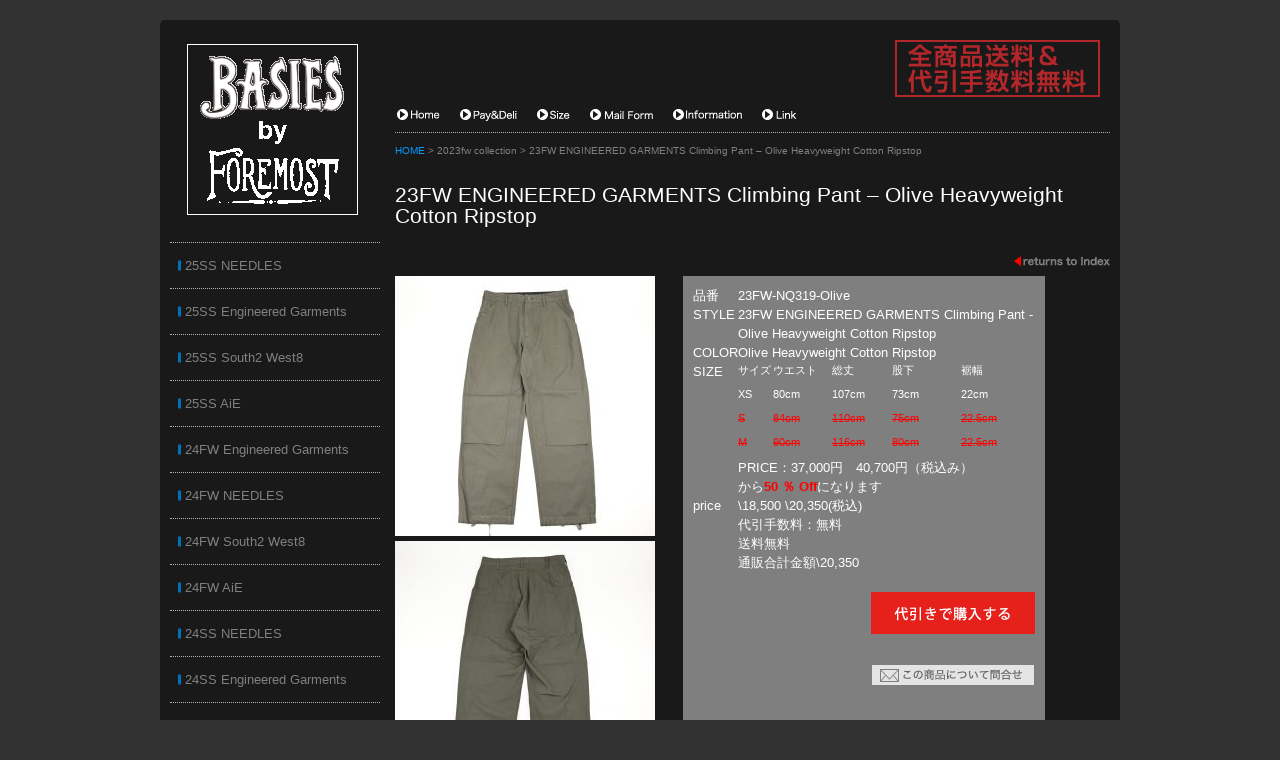

--- FILE ---
content_type: text/html; charset=UTF-8
request_url: https://basies.jp/items/29789.html
body_size: 39472
content:
<!DOCTYPE html PUBLIC "-//W3C//DTD XHTML 1.0 Transitional//EN" "http://www.w3.org/TR/xhtml1/DTD/xhtml1-transitional.dtd">
<html xmlns="http://www.w3.org/1999/xhtml" xml:lang="ja" lang="ja"><!-- InstanceBegin template="/Templates/base.dwt" codeOutsideHTMLIsLocked="false" -->
<head>
<meta http-equiv="Content-Type" content="text/html; charset=utf-8" />
<meta name="viewport" content="width=device-width">
<meta name="google-site-verification" content="BlshLOsXtYozhbJBMgK21GSDym6a5t46mKakwF2ydtE" />
<!-- InstanceBeginEditable name="doctitle" -->
<title>23FW ENGINEERED GARMENTS Climbing Pant – Olive Heavyweight Cotton Ripstop | Basies</title>
<!-- Global site tag (gtag.js) - Google Analytics -->
<script async src="https://www.googletagmanager.com/gtag/js?id=UA-113725851-1"></script>
<script>
  window.dataLayer = window.dataLayer || [];
  function gtag(){dataLayer.push(arguments);}
  gtag('js', new Date());

  gtag('config', 'UA-113725851-1');
</script>
<!-- InstanceEndEditable -->
<meta http-equiv="Content-Style-Type" content="text/css" />
<meta http-equiv="Content-Script-Type" content="text/javascript" />
<meta http-equiv="Imagetoolbar" content="no" />

<link href="/common/css/import.css?ver=20180528" rel="stylesheet" type="text/css" media="screen,print" />
<link href="/common/css/flexcrollstyles.css" rel="stylesheet" type="text/css" media="screen,print" />
<link href="/common/css/prettyPhoto.css" rel="stylesheet" type="text/css" media="screen" />
<link href="/common/css/magnific-popup.css" rel="stylesheet" type="text/css" media="screen" >
<!--[if IE 6]>
	<script src="/common/js/DD_belatedPNG.js"></script>
	<script src="/common/js/DD_belatedPNG_init.js"></script>
<![endif]-->
<!-- InstanceBeginEditable name="head" -->
<meta name="copyright" content="Copyright (C) 2014 Basies. All rights reserved." />
<meta name="Keywords" content="Engineered Garments,Needles,Nepenthes,South2 West8,Yuketen,FWK by Engineered Garments,Batten Sportswear,WORKADAY,富山県,とやま,toyama" />
<meta name="Description" content="Basies（べイシーズ）" />
<script type="text/javascript" src="/common/js/jquery.vgrid.js"></script>
<script type="text/javascript" src="/common/js/jquery.easing.1.3.js"></script>
<!-- InstanceEndEditable -->
<meta name='robots' content='max-image-preview:large' />

<!-- All in One SEO Pack 3.1.1 によって Michael Torbert の Semper Fi Web Design[546,659] -->
<link rel="canonical" href="https://basies.jp/items/29789.html" />
			<script type="text/javascript" >
				window.ga=window.ga||function(){(ga.q=ga.q||[]).push(arguments)};ga.l=+new Date;
				ga('create', 'UA-113725851-1', 'auto');
				// Plugins
				
				ga('send', 'pageview');
			</script>
			<script async src="https://www.google-analytics.com/analytics.js"></script>
			<!-- All in One SEO Pack -->
<link rel='dns-prefetch' href='//www.googletagmanager.com' />
<link rel='dns-prefetch' href='//s.w.org' />
		<script type="text/javascript">
			window._wpemojiSettings = {"baseUrl":"https:\/\/s.w.org\/images\/core\/emoji\/13.1.0\/72x72\/","ext":".png","svgUrl":"https:\/\/s.w.org\/images\/core\/emoji\/13.1.0\/svg\/","svgExt":".svg","source":{"concatemoji":"https:\/\/basies.jp\/wp-includes\/js\/wp-emoji-release.min.js?ver=5.8.12"}};
			!function(e,a,t){var n,r,o,i=a.createElement("canvas"),p=i.getContext&&i.getContext("2d");function s(e,t){var a=String.fromCharCode;p.clearRect(0,0,i.width,i.height),p.fillText(a.apply(this,e),0,0);e=i.toDataURL();return p.clearRect(0,0,i.width,i.height),p.fillText(a.apply(this,t),0,0),e===i.toDataURL()}function c(e){var t=a.createElement("script");t.src=e,t.defer=t.type="text/javascript",a.getElementsByTagName("head")[0].appendChild(t)}for(o=Array("flag","emoji"),t.supports={everything:!0,everythingExceptFlag:!0},r=0;r<o.length;r++)t.supports[o[r]]=function(e){if(!p||!p.fillText)return!1;switch(p.textBaseline="top",p.font="600 32px Arial",e){case"flag":return s([127987,65039,8205,9895,65039],[127987,65039,8203,9895,65039])?!1:!s([55356,56826,55356,56819],[55356,56826,8203,55356,56819])&&!s([55356,57332,56128,56423,56128,56418,56128,56421,56128,56430,56128,56423,56128,56447],[55356,57332,8203,56128,56423,8203,56128,56418,8203,56128,56421,8203,56128,56430,8203,56128,56423,8203,56128,56447]);case"emoji":return!s([10084,65039,8205,55357,56613],[10084,65039,8203,55357,56613])}return!1}(o[r]),t.supports.everything=t.supports.everything&&t.supports[o[r]],"flag"!==o[r]&&(t.supports.everythingExceptFlag=t.supports.everythingExceptFlag&&t.supports[o[r]]);t.supports.everythingExceptFlag=t.supports.everythingExceptFlag&&!t.supports.flag,t.DOMReady=!1,t.readyCallback=function(){t.DOMReady=!0},t.supports.everything||(n=function(){t.readyCallback()},a.addEventListener?(a.addEventListener("DOMContentLoaded",n,!1),e.addEventListener("load",n,!1)):(e.attachEvent("onload",n),a.attachEvent("onreadystatechange",function(){"complete"===a.readyState&&t.readyCallback()})),(n=t.source||{}).concatemoji?c(n.concatemoji):n.wpemoji&&n.twemoji&&(c(n.twemoji),c(n.wpemoji)))}(window,document,window._wpemojiSettings);
		</script>
		
<!-- Site Kit によって追加された Google タグ（gtag.js）スニペット -->

<!-- Google アナリティクス スニペット (Site Kit が追加) -->
<script type='text/javascript' src='https://www.googletagmanager.com/gtag/js?id=GT-WR4Z5F8K' id='google_gtagjs-js' async></script>
<script type='text/javascript' id='google_gtagjs-js-after'>
window.dataLayer = window.dataLayer || [];function gtag(){dataLayer.push(arguments);}
gtag("set","linker",{"domains":["basies.jp"]});
gtag("js", new Date());
gtag("set", "developer_id.dZTNiMT", true);
gtag("config", "GT-WR4Z5F8K");
 window._googlesitekit = window._googlesitekit || {}; window._googlesitekit.throttledEvents = []; window._googlesitekit.gtagEvent = (name, data) => { var key = JSON.stringify( { name, data } ); if ( !! window._googlesitekit.throttledEvents[ key ] ) { return; } window._googlesitekit.throttledEvents[ key ] = true; setTimeout( () => { delete window._googlesitekit.throttledEvents[ key ]; }, 5 ); gtag( "event", name, { ...data, event_source: "site-kit" } ); }; 
</script>

<!-- Site Kit によって追加された終了 Google タグ（gtag.js）スニペット -->
<link rel="https://api.w.org/" href="https://basies.jp/wp-json/" /><link rel="alternate" type="application/json" href="https://basies.jp/wp-json/wp/v2/posts/29789" /><link rel="alternate" type="application/json+oembed" href="https://basies.jp/wp-json/oembed/1.0/embed?url=https%3A%2F%2Fbasies.jp%2Fitems%2F29789.html" />
<link rel="alternate" type="text/xml+oembed" href="https://basies.jp/wp-json/oembed/1.0/embed?url=https%3A%2F%2Fbasies.jp%2Fitems%2F29789.html&#038;format=xml" />
<meta name="generator" content="Site Kit by Google 1.156.0" /><script>
(function(i,s,o,g,r,a,m){i['GoogleAnalyticsObject']=r;i[r]=i[r]||function(){
(i[r].q=i[r].q||[]).push(arguments)},i[r].l=1*new Date();a=s.createElement(o),
m=s.getElementsByTagName(o)[0];a.async=1;a.src=g;m.parentNode.insertBefore(a,m)
})(window,document,'script','https://www.google-analytics.com/analytics.js','ga');

ga('create', 'UA-46196641-2', 'auto');
ga('send', 'pageview');
</script>
<!-- InstanceBeginEditable name="ContainerArea" -->
</head>
<body>
<a name="pagetop" id="pagetop"></a>
<div id="container" class="item">
	<div class="box"><!-- #BeginLibraryItem "/Library/header.lbi" -->
		<div id="header">
			<div id="logo"><a href="/"><img src="/common/images/basies_logo12.gif" width="171" height="171" alt="Basies"></a></div>
			<div id="allfree"><img src="/common/images/allfree2.gif" alt="全商品送料・代引き手数料無料" width="205" height="57" /></div>
			<a name="anchorMainNavi" id="anchorMainNavi"></a>
			<div id="navi_head">
				<ul class="clearfix">
					<li class="home"><a href="/"><span>Home</span></a></li>
					<li class="pydl"><a href="/pay-deli"><span>Pay&amp;Deli</span></a></li>
					<li class="size"><a href="/size"><span>Size</span></a></li>
					<li class="ctct"><a href="/contact"><span>Mail Form</span></a></li>
					<li class="info"><a href="/information"><span>Information</span></a></li>
					<li class="link"><a href="/link"><span>Link</span></a></li>
				</ul>
			</div>
			<div id="btn-spnav"><span></span></div>
		</div>
		<!-- header end -->
		<div id="main" class="clearfix">

			<a name="anchorContents" id="anchorContents"></a>
			<div id="contents" class="detail">
				<div id="panlist" class="breadcrumbs">
					<a href="/">HOME</a>&nbsp;&gt;&nbsp;2023fw collection&nbsp;&gt;&nbsp;23FW ENGINEERED GARMENTS Climbing Pant &#8211; Olive Heavyweight Cotton Ripstop				</div>
				<h1>23FW ENGINEERED GARMENTS Climbing Pant &#8211; Olive Heavyweight Cotton Ripstop</h1>
				<div class="return"><a href="javascript:history.back();"><img src="/common/images/btn_return.gif" width="96" height="10" alt="returns to Index" /></a></div>

				<div id="basearea" class="clearfix">
					<div id="itemphoto">
					<div class="photo"><a href="https://basies.jp/wp-content/uploads/2023/10/DSC_2534-800x800.jpg" rel="lightbox[photo]" title=""><img src="https://basies.jp/wp-content/uploads/2023/10/DSC_2534-260x260.jpg" width="260" height="260" alt="" /></a></div>
					<div class="photo"><a href="https://basies.jp/wp-content/uploads/2023/10/DSC_2539-800x800.jpg" rel="lightbox[photo]" title=""><img src="https://basies.jp/wp-content/uploads/2023/10/DSC_2539-260x260.jpg" width="260" height="260" alt="" /></a></div>
					<div class="photo"><a href="https://basies.jp/wp-content/uploads/2023/10/DSC_2533-800x800.jpg" rel="lightbox[photo]" title=""><img src="https://basies.jp/wp-content/uploads/2023/10/DSC_2533-260x260.jpg" width="260" height="260" alt="" /></a></div>

					</div>
					<div id="iteminfo">
						<table class="infoTable">
							<tr>
								<th class="number">品番</th>
								<td class="number">23FW-NQ319-Olive</td>
							</tr>
							<tr>
								<th class="style">STYLE</th>
								<td class="style">23FW ENGINEERED GARMENTS Climbing Pant - Olive Heavyweight Cotton Ripstop</td>
							</tr>
							<tr>
								<th class="color">COLOR</th>
								<td class="color">Olive Heavyweight Cotton Ripstop</td>
							</tr>
							<tr>
								<th class="size">SIZE</th>
								<td class="size"><table cellspacing="0" cellpadding="0">
<tbody>
<tr style="height: 24px;">
<td style="width: 50.2431px; height: 23px;">サイズ</td>
<td style="width: 79.2361px; height: 23px;">ウエスト</td>
<td style="width: 77.1007px; height: 23px;">総丈</td>
<td style="width: 94.3056px; height: 23px;">股下</td>
<td style="width: 96.9618px; height: 23px;">裾幅</td>
</tr>
<tr style="height: 24px;">
<td style="width: 50.2431px; height: 24px;">XS</td>
<td style="width: 79.2361px; height: 24px;">80cm</td>
<td style="width: 77.1007px; height: 24px;">107cm</td>
<td style="width: 94.3056px; height: 24px;">73cm</td>
<td style="width: 96.9618px; height: 24px;">22cm</td>
</tr>
<tr style="height: 24px;">
<td style="width: 50.2431px; height: 24px;"><span style="color: #ff0000;"><del>S</del></span></td>
<td style="width: 79.2361px; height: 24px;"><span style="color: #ff0000;"><del>84cm</del></span></td>
<td style="width: 77.1007px; height: 24px;"><span style="color: #ff0000;"><del>110cm</del></span></td>
<td style="width: 94.3056px; height: 24px;"><span style="color: #ff0000;"><del>75cm</del></span></td>
<td style="width: 96.9618px; height: 24px;"><span style="color: #ff0000;"><del>22.5cm</del></span></td>
</tr>
<tr style="height: 24px;">
<td style="width: 50.2431px; height: 24px;"><span style="color: #ff0000;"><del>M</del></span></td>
<td style="width: 79.2361px; height: 24px;"><span style="color: #ff0000;"><del>90cm</del></span></td>
<td style="width: 77.1007px; height: 24px;"><span style="color: #ff0000;"><del>116cm</del></span></td>
<td style="width: 94.3056px; height: 24px;"><span style="color: #ff0000;"><del>80cm</del></span></td>
<td style="width: 96.9618px; height: 24px;"><span style="color: #ff0000;"><del>22.5cm</del></span></td>
</tr>
</tbody>
</table>
<p>PRICE：37,000円　40,700円（税込み）<br />
から<span style="color: #ff0000;"><strong>50</strong><strong> ％</strong> <strong>Off</strong></span>になります</p></td>
							</tr>
							<tr>
								<th class="price">price</th>
								<td class="price">
									<span class="price">\18,500 \20,350(税込)</span>
										<span class="delivery">代引手数料：無料</span>
									<span class="free">送料無料</span>
									<span class="total">通販合計金額\20,350</span>
								</td>
							</tr>
						</table>
						<div class="purchase clearfix">

	
								<div class="order"><a href="/order?id=29789"><img src="/common/images/btn_order.png" width="164" height="42" alt="" /></a></div>

	
	
	<div class="stripe">

	<div id="stripeBtn">

		
	</div>

	</div>

	
	
							<div class="inquiry"><a href="/inquiry?id=29789"><img src="/common/images/btn_inquiry.gif" width="164" height="22" alt="" /></a></div>

						</div>
						<div class="comment">
							<h2>COMMENT</h2>
							<p><p>こちらの商品は全て店頭でも販売している為、ご注文頂いた時点で商品が欠品している可能性が あります。</p><br />
<p>お手数を掛けますが電話かメールで連絡の上、在庫確認後の発送になります。</p><br />
<p>お支払い方法はクロネコヤマト代引き(クレジット可)のみになります。</p><br />
<p>送料は全国無料。</p><br />
<p>離島はお問い合わせ下さい。</p><br />
<p>返品は受け付けません。</p><br />
<p>ご了承の上お買い上げ下さい。</p><br />
<p>Olive Heavyweight Cotton Ripstop：XS<br /><br />
<span style="color: #ff0000;"><del>Olive Heavyweight Cotton Ripstop：S</del> SOLD OUT</span><br /><br />
<del>Olive Heavyweight Cotton Ripstop：M</del> <span style="color: #ff0000;">SOLD OUT</span></p><br />
<p>100%-COTTON</p><br />
<p>MADE IN USA</p></p>
						</div>
					</div>
				</div>
				<div id="gridarea" class="column clearfix">
					<div class="photo"><a href="https://basies.jp/wp-content/uploads/2023/10/DSC_2538-800x800.jpg" rel="lightbox[photo]" title=""><img src="https://basies.jp/wp-content/uploads/2023/10/DSC_2538-260x260.jpg" width="260" height="260" alt="" /></a></div>
					<div class="photo"><a href="https://basies.jp/wp-content/uploads/2023/10/DSC_2537-800x800.jpg" rel="lightbox[photo]" title=""><img src="https://basies.jp/wp-content/uploads/2023/10/DSC_2537-260x260.jpg" width="260" height="260" alt="" /></a></div>
					<div class="photo"><a href="https://basies.jp/wp-content/uploads/2023/10/DSC_2536-800x800.jpg" rel="lightbox[photo]" title=""><img src="https://basies.jp/wp-content/uploads/2023/10/DSC_2536-260x260.jpg" width="260" height="260" alt="" /></a></div>
					<div class="photo"><a href="https://basies.jp/wp-content/uploads/2023/10/DSC_2535-800x800.jpg" rel="lightbox[photo]" title=""><img src="https://basies.jp/wp-content/uploads/2023/10/DSC_2535-260x260.jpg" width="260" height="260" alt="" /></a></div>
					<div class="photo"><a href="https://basies.jp/wp-content/uploads/2023/10/DSC_2540-800x800.jpg" rel="lightbox[photo]" title=""><img src="https://basies.jp/wp-content/uploads/2023/10/DSC_2540-260x260.jpg" width="260" height="260" alt="" /></a></div>
				</div>
				<div class="return"><a href="javascript:history.back();"><img src="/common/images/btn_return.gif" width="96" height="10" alt="returns to Index" /></a></div>
			</div><!-- contents end -->

<link rel='stylesheet' id='wp-block-library-css'  href='https://basies.jp/wp-includes/css/dist/block-library/style.min.css?ver=5.8.12' type='text/css' media='all' />
<link rel='stylesheet' id='stripe-handler-ng-style-css'  href='https://basies.jp/wp-content/plugins/stripe-payments/public/assets/css/public.css?ver=2.0.49' type='text/css' media='all' />
<link rel='stylesheet' id='wpsbc-style-css'  href='https://basies.jp/wp-content/plugins/wp-simple-booking-calendar/assets/css/style-front-end.min.css?ver=2.0.7' type='text/css' media='all' />
<link rel='stylesheet' id='dashicons-css'  href='https://basies.jp/wp-includes/css/dashicons.min.css?ver=5.8.12' type='text/css' media='all' />
<script type='text/javascript' src='https://basies.jp/common/js/jquery-1.9.0.min.js?ver=1.9.0' id='jquery-original-js'></script>
<script type='text/javascript' src='https://basies.jp/common/js/opacity-rollover2.1.js?ver=5.8.12' id='opacity-rollover-js'></script>
<script type='text/javascript' src='https://basies.jp/common/js/flexcroll.js?ver=5.8.12' id='flexcroll-js'></script>
<script type='text/javascript' src='https://basies.jp/common/js/jquery.scroller.d5.js?ver=5.8.12' id='scroller-js'></script>
<script type='text/javascript' src='https://basies.jp/common/js/jquery.prettyPhoto.js?ver=5.8.12' id='prettyPhoto-js'></script>
<script type='text/javascript' src='https://basies.jp/common/js/jquery.magnific-popup.min.js?ver=5.8.12' id='magnific-popup-js'></script>
<script type='text/javascript' src='https://basies.jp/common/js/jquery.biggerlink.js?ver=5.8.12' id='biggerlink-js'></script>
<script type='text/javascript' src='https://basies.jp/common/js/jquery.tile.js?ver=5.8.12' id='tile-js'></script>
<script type='text/javascript' src='https://basies.jp/common/js/functions.js?ver=5.8.12' id='functions-js'></script>
<script type='text/javascript' src='https://basies.jp/common/js/ajaxzip3.js?ver=5.8.12' id='ajaxzip3-js'></script>
<script type='text/javascript' src='https://basies.jp/common/js/slick.min.js?ver=5.8.12' id='slick-js'></script>
<script type='text/javascript' src='https://basies.jp/common/js/top-slide.js?ver=5.8.12' id='top-slide-js'></script>
<script type='text/javascript' id='stripe-handler-ng-js-extra'>
/* <![CDATA[ */
var wpASPNG = {"iframeUrl":"https:\/\/basies.jp\/asp-payment-box\/","ppSlug":"asp-payment-box","prefetch":"0","ckey":"7f7336a71ac0a63f3981777cfc4fa1d2"};
/* ]]> */
</script>
<script type='text/javascript' src='https://basies.jp/wp-content/plugins/stripe-payments/public/assets/js/stripe-handler-ng.js?ver=2.0.49' id='stripe-handler-ng-js'></script>
<script type='text/javascript' src='https://basies.jp/wp-includes/js/jquery/ui/core.min.js?ver=1.12.1' id='jquery-ui-core-js'></script>
<script type='text/javascript' src='https://basies.jp/wp-includes/js/jquery/ui/datepicker.min.js?ver=1.12.1' id='jquery-ui-datepicker-js'></script>
<script type='text/javascript' id='jquery-ui-datepicker-js-after'>
jQuery(document).ready(function(jQuery){jQuery.datepicker.setDefaults({"closeText":"\u9589\u3058\u308b","currentText":"\u4eca\u65e5","monthNames":["1\u6708","2\u6708","3\u6708","4\u6708","5\u6708","6\u6708","7\u6708","8\u6708","9\u6708","10\u6708","11\u6708","12\u6708"],"monthNamesShort":["1\u6708","2\u6708","3\u6708","4\u6708","5\u6708","6\u6708","7\u6708","8\u6708","9\u6708","10\u6708","11\u6708","12\u6708"],"nextText":"\u6b21","prevText":"\u524d","dayNames":["\u65e5\u66dc\u65e5","\u6708\u66dc\u65e5","\u706b\u66dc\u65e5","\u6c34\u66dc\u65e5","\u6728\u66dc\u65e5","\u91d1\u66dc\u65e5","\u571f\u66dc\u65e5"],"dayNamesShort":["\u65e5","\u6708","\u706b","\u6c34","\u6728","\u91d1","\u571f"],"dayNamesMin":["\u65e5","\u6708","\u706b","\u6c34","\u6728","\u91d1","\u571f"],"dateFormat":"yy\u5e74mm\u6708d\u65e5","firstDay":0,"isRTL":false});});
</script>
<script type='text/javascript' id='wpsbc-script-js-extra'>
/* <![CDATA[ */
var wpsbc = {"ajax_url":"https:\/\/basies.jp\/wp-admin\/admin-ajax.php"};
/* ]]> */
</script>
<script type='text/javascript' src='https://basies.jp/wp-content/plugins/wp-simple-booking-calendar/assets/js/script-front-end.min.js?ver=2.0.7' id='wpsbc-script-js'></script>
<script type='text/javascript' src='https://basies.jp/wp-includes/js/wp-embed.min.js?ver=5.8.12' id='wp-embed-js'></script>

			<a name="anchorSideNavi" id="anchorSideNavi"></a>
			<div id="sidemenu">
				<div id="category">
					<ul class="accordion">
						<li><div class="accordion_head" id="cat_id_72"><a href="https://basies.jp/25ss-needles">25SS NEEDLES</a></div></li>
						<li><div class="accordion_head" id="cat_id_73"><a href="https://basies.jp/25ss-engineered-garments">25SS Engineered Garments</a></div></li>
						<li><div class="accordion_head" id="cat_id_74"><a href="https://basies.jp/25ss-south2-west8">25SS South2 West8</a></div></li>
						<li><div class="accordion_head" id="cat_id_75"><a href="https://basies.jp/25ss-aie">25SS AiE</a></div></li>
						<li><div class="accordion_head" id="cat_id_68"><a href="https://basies.jp/24fw-engineered-garments">24FW Engineered Garments</a></div></li>
						<li><div class="accordion_head" id="cat_id_69"><a href="https://basies.jp/24fw-needles">24FW NEEDLES</a></div></li>
						<li><div class="accordion_head" id="cat_id_70"><a href="https://basies.jp/24fw-south2-west8">24FW South2 West8</a></div></li>
						<li><div class="accordion_head" id="cat_id_71"><a href="https://basies.jp/24fw-aie">24FW AiE</a></div></li>
						<li><div class="accordion_head" id="cat_id_63"><a href="https://basies.jp/24ss-needles">24SS NEEDLES</a></div></li>
						<li><div class="accordion_head" id="cat_id_64"><a href="https://basies.jp/24ss-engineered-garments">24SS Engineered Garments</a></div></li>
						<li><div class="accordion_head" id="cat_id_65"><a href="https://basies.jp/24ss-south2-west8">24SS South2 West8</a></div></li>
						<li><div class="accordion_head" id="cat_id_66"><a href="https://basies.jp/24ss-aie">24SS AiE</a></div></li>
						<li><div class="accordion_head" id="cat_id_67"><a href="https://basies.jp/2023fw-collection">2023fw collection</a></div></li>
						<li><div class="accordion_head" id="cat_id_60"><a href="https://basies.jp/23fw-needles">23FW Needles</a></div></li>
						<li><div class="accordion_head" id="cat_id_62"><a href="https://basies.jp/23fw-south2west8">23FW South2West8</a></div></li>
						<li><div class="accordion_head" id="cat_id_58"><a href="https://basies.jp/2023ss-collection">2023ss Collection</a></div></li>
						<li><div class="accordion_head" id="cat_id_10"><a href="https://basies.jp/womens-engineered-garments-etc">Womens Engineered Garments etc</a></div></li>
						<li><div class="accordion_head" id="cat_id_7"><a href="https://basies.jp/nepenthes-and-workaday">Nepenthes and WORKADAY</a></div></li>
						<li><div class="accordion_head" id="cat_id_22"><a href="https://basies.jp/exclusive-items">Exclusive Items</a></div></li>
						<li><div class="accordion_head" id="cat_id_6"><a href="https://basies.jp/footwear">Footwear</a></div></li>
						<li><div class="accordion_head" id="cat_id_11"><a href="https://basies.jp/others">OTHERS</a></div></li>
						<li><div class="accordion_head" id="cat_id_47"><a href="https://basies.jp/2022fw-collection">2022fw Collection</a></div></li>
						<li><div class="accordion_head" id="cat_id_43"><a href="https://basies.jp/2022ss-collection">2022ss Collection</a></div></li>
						<li><div class="accordion_head" id="cat_id_38"><a href="https://basies.jp/2021fw-collection">2021fw Collection</a></div></li>
					</ul>
				</div>
				<div id="calendar">
					<div class="wpsbc-container wpsbc-calendar-1" data-id="1" data-show_title="1" data-show_legend="0" data-legend_position="bottom" data-show_button_navigation="1" data-current_year="2026" data-current_month="1" data-language="ja" data-min_width="200" data-max_width="380" ><h2>営業カレンダー</h2><div class="wpsbc-calendars-wrapper "><div class="wpsbc-calendars"><div class="wpsbc-calendar"><div class="wpsbc-calendar-header wpsbc-heading"><div class="wpsbc-calendar-header-navigation"><a href="#" class="wpsbc-prev"><span class="wpsbc-arrow"></span></a><div class="wpsbc-select-container"><select><option value="1760486400" >10月 2025</option><option value="1763164800" >11月 2025</option><option value="1765756800" >12月 2025</option><option value="1768435200"  selected='selected'>1月 2026</option><option value="1771113600" >2月 2026</option><option value="1773532800" >3月 2026</option><option value="1776211200" >4月 2026</option><option value="1778803200" >5月 2026</option><option value="1781481600" >6月 2026</option><option value="1784073600" >7月 2026</option><option value="1786752000" >8月 2026</option><option value="1789430400" >9月 2026</option><option value="1792022400" >10月 2026</option><option value="1794700800" >11月 2026</option><option value="1797292800" >12月 2026</option><option value="1799971200" >1月 2027</option></select></div><a href="#" class="wpsbc-next"><span class="wpsbc-arrow"></span></a></div></div><div class="wpsbc-calendar-wrapper"><table><thead><tr><th>日</th><th>月</th><th>火</th><th>水</th><th>木</th><th>金</th><th>土</th></tr></thead><tbody><tr><td><div class="wpsbc-date  wpsbc-gap" ><div class="wpsbc-date-inner"></div></div></td><td><div class="wpsbc-date  wpsbc-gap" ><div class="wpsbc-date-inner"></div></div></td><td><div class="wpsbc-date  wpsbc-gap" ><div class="wpsbc-date-inner"></div></div></td><td><div class="wpsbc-date  wpsbc-gap" ><div class="wpsbc-date-inner"></div></div></td><td><div class="wpsbc-date wpsbc-legend-item-1 " data-year="2026" data-month="1" data-day="1"><div class="wpsbc-legend-item-icon wpsbc-legend-item-icon-1" data-type="single"><div class="wpsbc-legend-item-icon-color" ></div><div class="wpsbc-legend-item-icon-color" ></div></div><div class="wpsbc-date-inner"><span class="wpsbc-date-number">1</span></div></div></td><td><div class="wpsbc-date wpsbc-legend-item-1 " data-year="2026" data-month="1" data-day="2"><div class="wpsbc-legend-item-icon wpsbc-legend-item-icon-1" data-type="single"><div class="wpsbc-legend-item-icon-color" ></div><div class="wpsbc-legend-item-icon-color" ></div></div><div class="wpsbc-date-inner"><span class="wpsbc-date-number">2</span></div></div></td><td><div class="wpsbc-date wpsbc-legend-item-1 " data-year="2026" data-month="1" data-day="3"><div class="wpsbc-legend-item-icon wpsbc-legend-item-icon-1" data-type="single"><div class="wpsbc-legend-item-icon-color" ></div><div class="wpsbc-legend-item-icon-color" ></div></div><div class="wpsbc-date-inner"><span class="wpsbc-date-number">3</span></div></div></td></tr><tr><td><div class="wpsbc-date wpsbc-legend-item-1 " data-year="2026" data-month="1" data-day="4"><div class="wpsbc-legend-item-icon wpsbc-legend-item-icon-1" data-type="single"><div class="wpsbc-legend-item-icon-color" ></div><div class="wpsbc-legend-item-icon-color" ></div></div><div class="wpsbc-date-inner"><span class="wpsbc-date-number">4</span></div></div></td><td><div class="wpsbc-date wpsbc-legend-item-1 " data-year="2026" data-month="1" data-day="5"><div class="wpsbc-legend-item-icon wpsbc-legend-item-icon-1" data-type="single"><div class="wpsbc-legend-item-icon-color" ></div><div class="wpsbc-legend-item-icon-color" ></div></div><div class="wpsbc-date-inner"><span class="wpsbc-date-number">5</span></div></div></td><td><div class="wpsbc-date wpsbc-legend-item-1 " data-year="2026" data-month="1" data-day="6"><div class="wpsbc-legend-item-icon wpsbc-legend-item-icon-1" data-type="single"><div class="wpsbc-legend-item-icon-color" ></div><div class="wpsbc-legend-item-icon-color" ></div></div><div class="wpsbc-date-inner"><span class="wpsbc-date-number">6</span></div></div></td><td><div class="wpsbc-date wpsbc-legend-item-1 " data-year="2026" data-month="1" data-day="7"><div class="wpsbc-legend-item-icon wpsbc-legend-item-icon-1" data-type="single"><div class="wpsbc-legend-item-icon-color" ></div><div class="wpsbc-legend-item-icon-color" ></div></div><div class="wpsbc-date-inner"><span class="wpsbc-date-number">7</span></div></div></td><td><div class="wpsbc-date wpsbc-legend-item-1 " data-year="2026" data-month="1" data-day="8"><div class="wpsbc-legend-item-icon wpsbc-legend-item-icon-1" data-type="single"><div class="wpsbc-legend-item-icon-color" ></div><div class="wpsbc-legend-item-icon-color" ></div></div><div class="wpsbc-date-inner"><span class="wpsbc-date-number">8</span></div></div></td><td><div class="wpsbc-date wpsbc-legend-item-1 " data-year="2026" data-month="1" data-day="9"><div class="wpsbc-legend-item-icon wpsbc-legend-item-icon-1" data-type="single"><div class="wpsbc-legend-item-icon-color" ></div><div class="wpsbc-legend-item-icon-color" ></div></div><div class="wpsbc-date-inner"><span class="wpsbc-date-number">9</span></div></div></td><td><div class="wpsbc-date wpsbc-legend-item-1 " data-year="2026" data-month="1" data-day="10"><div class="wpsbc-legend-item-icon wpsbc-legend-item-icon-1" data-type="single"><div class="wpsbc-legend-item-icon-color" ></div><div class="wpsbc-legend-item-icon-color" ></div></div><div class="wpsbc-date-inner"><span class="wpsbc-date-number">10</span></div></div></td></tr><tr><td><div class="wpsbc-date wpsbc-legend-item-1 " data-year="2026" data-month="1" data-day="11"><div class="wpsbc-legend-item-icon wpsbc-legend-item-icon-1" data-type="single"><div class="wpsbc-legend-item-icon-color" ></div><div class="wpsbc-legend-item-icon-color" ></div></div><div class="wpsbc-date-inner"><span class="wpsbc-date-number">11</span></div></div></td><td><div class="wpsbc-date wpsbc-legend-item-1 " data-year="2026" data-month="1" data-day="12"><div class="wpsbc-legend-item-icon wpsbc-legend-item-icon-1" data-type="single"><div class="wpsbc-legend-item-icon-color" ></div><div class="wpsbc-legend-item-icon-color" ></div></div><div class="wpsbc-date-inner"><span class="wpsbc-date-number">12</span></div></div></td><td><div class="wpsbc-date wpsbc-legend-item-1 " data-year="2026" data-month="1" data-day="13"><div class="wpsbc-legend-item-icon wpsbc-legend-item-icon-1" data-type="single"><div class="wpsbc-legend-item-icon-color" ></div><div class="wpsbc-legend-item-icon-color" ></div></div><div class="wpsbc-date-inner"><span class="wpsbc-date-number">13</span></div></div></td><td><div class="wpsbc-date wpsbc-legend-item-1 " data-year="2026" data-month="1" data-day="14"><div class="wpsbc-legend-item-icon wpsbc-legend-item-icon-1" data-type="single"><div class="wpsbc-legend-item-icon-color" ></div><div class="wpsbc-legend-item-icon-color" ></div></div><div class="wpsbc-date-inner"><span class="wpsbc-date-number">14</span></div></div></td><td><div class="wpsbc-date wpsbc-legend-item-1 " data-year="2026" data-month="1" data-day="15"><div class="wpsbc-legend-item-icon wpsbc-legend-item-icon-1" data-type="single"><div class="wpsbc-legend-item-icon-color" ></div><div class="wpsbc-legend-item-icon-color" ></div></div><div class="wpsbc-date-inner"><span class="wpsbc-date-number">15</span></div></div></td><td><div class="wpsbc-date wpsbc-legend-item-1 " data-year="2026" data-month="1" data-day="16"><div class="wpsbc-legend-item-icon wpsbc-legend-item-icon-1" data-type="single"><div class="wpsbc-legend-item-icon-color" ></div><div class="wpsbc-legend-item-icon-color" ></div></div><div class="wpsbc-date-inner"><span class="wpsbc-date-number">16</span></div></div></td><td><div class="wpsbc-date wpsbc-legend-item-1 " data-year="2026" data-month="1" data-day="17"><div class="wpsbc-legend-item-icon wpsbc-legend-item-icon-1" data-type="single"><div class="wpsbc-legend-item-icon-color" ></div><div class="wpsbc-legend-item-icon-color" ></div></div><div class="wpsbc-date-inner"><span class="wpsbc-date-number">17</span></div></div></td></tr><tr><td><div class="wpsbc-date wpsbc-legend-item-1 " data-year="2026" data-month="1" data-day="18"><div class="wpsbc-legend-item-icon wpsbc-legend-item-icon-1" data-type="single"><div class="wpsbc-legend-item-icon-color" ></div><div class="wpsbc-legend-item-icon-color" ></div></div><div class="wpsbc-date-inner"><span class="wpsbc-date-number">18</span></div></div></td><td><div class="wpsbc-date wpsbc-legend-item-1 " data-year="2026" data-month="1" data-day="19"><div class="wpsbc-legend-item-icon wpsbc-legend-item-icon-1" data-type="single"><div class="wpsbc-legend-item-icon-color" ></div><div class="wpsbc-legend-item-icon-color" ></div></div><div class="wpsbc-date-inner"><span class="wpsbc-date-number">19</span></div></div></td><td><div class="wpsbc-date wpsbc-legend-item-1 " data-year="2026" data-month="1" data-day="20"><div class="wpsbc-legend-item-icon wpsbc-legend-item-icon-1" data-type="single"><div class="wpsbc-legend-item-icon-color" ></div><div class="wpsbc-legend-item-icon-color" ></div></div><div class="wpsbc-date-inner"><span class="wpsbc-date-number">20</span></div></div></td><td><div class="wpsbc-date wpsbc-legend-item-1 " data-year="2026" data-month="1" data-day="21"><div class="wpsbc-legend-item-icon wpsbc-legend-item-icon-1" data-type="single"><div class="wpsbc-legend-item-icon-color" ></div><div class="wpsbc-legend-item-icon-color" ></div></div><div class="wpsbc-date-inner"><span class="wpsbc-date-number">21</span></div></div></td><td><div class="wpsbc-date wpsbc-legend-item-1 " data-year="2026" data-month="1" data-day="22"><div class="wpsbc-legend-item-icon wpsbc-legend-item-icon-1" data-type="single"><div class="wpsbc-legend-item-icon-color" ></div><div class="wpsbc-legend-item-icon-color" ></div></div><div class="wpsbc-date-inner"><span class="wpsbc-date-number">22</span></div></div></td><td><div class="wpsbc-date wpsbc-legend-item-1 " data-year="2026" data-month="1" data-day="23"><div class="wpsbc-legend-item-icon wpsbc-legend-item-icon-1" data-type="single"><div class="wpsbc-legend-item-icon-color" ></div><div class="wpsbc-legend-item-icon-color" ></div></div><div class="wpsbc-date-inner"><span class="wpsbc-date-number">23</span></div></div></td><td><div class="wpsbc-date wpsbc-legend-item-1 " data-year="2026" data-month="1" data-day="24"><div class="wpsbc-legend-item-icon wpsbc-legend-item-icon-1" data-type="single"><div class="wpsbc-legend-item-icon-color" ></div><div class="wpsbc-legend-item-icon-color" ></div></div><div class="wpsbc-date-inner"><span class="wpsbc-date-number">24</span></div></div></td></tr><tr><td><div class="wpsbc-date wpsbc-legend-item-1 " data-year="2026" data-month="1" data-day="25"><div class="wpsbc-legend-item-icon wpsbc-legend-item-icon-1" data-type="single"><div class="wpsbc-legend-item-icon-color" ></div><div class="wpsbc-legend-item-icon-color" ></div></div><div class="wpsbc-date-inner"><span class="wpsbc-date-number">25</span></div></div></td><td><div class="wpsbc-date wpsbc-legend-item-1 " data-year="2026" data-month="1" data-day="26"><div class="wpsbc-legend-item-icon wpsbc-legend-item-icon-1" data-type="single"><div class="wpsbc-legend-item-icon-color" ></div><div class="wpsbc-legend-item-icon-color" ></div></div><div class="wpsbc-date-inner"><span class="wpsbc-date-number">26</span></div></div></td><td><div class="wpsbc-date wpsbc-legend-item-1 " data-year="2026" data-month="1" data-day="27"><div class="wpsbc-legend-item-icon wpsbc-legend-item-icon-1" data-type="single"><div class="wpsbc-legend-item-icon-color" ></div><div class="wpsbc-legend-item-icon-color" ></div></div><div class="wpsbc-date-inner"><span class="wpsbc-date-number">27</span></div></div></td><td><div class="wpsbc-date wpsbc-legend-item-1 " data-year="2026" data-month="1" data-day="28"><div class="wpsbc-legend-item-icon wpsbc-legend-item-icon-1" data-type="single"><div class="wpsbc-legend-item-icon-color" ></div><div class="wpsbc-legend-item-icon-color" ></div></div><div class="wpsbc-date-inner"><span class="wpsbc-date-number">28</span></div></div></td><td><div class="wpsbc-date wpsbc-legend-item-1 " data-year="2026" data-month="1" data-day="29"><div class="wpsbc-legend-item-icon wpsbc-legend-item-icon-1" data-type="single"><div class="wpsbc-legend-item-icon-color" ></div><div class="wpsbc-legend-item-icon-color" ></div></div><div class="wpsbc-date-inner"><span class="wpsbc-date-number">29</span></div></div></td><td><div class="wpsbc-date wpsbc-legend-item-1 " data-year="2026" data-month="1" data-day="30"><div class="wpsbc-legend-item-icon wpsbc-legend-item-icon-1" data-type="single"><div class="wpsbc-legend-item-icon-color" ></div><div class="wpsbc-legend-item-icon-color" ></div></div><div class="wpsbc-date-inner"><span class="wpsbc-date-number">30</span></div></div></td><td><div class="wpsbc-date wpsbc-legend-item-1 " data-year="2026" data-month="1" data-day="31"><div class="wpsbc-legend-item-icon wpsbc-legend-item-icon-1" data-type="single"><div class="wpsbc-legend-item-icon-color" ></div><div class="wpsbc-legend-item-icon-color" ></div></div><div class="wpsbc-date-inner"><span class="wpsbc-date-number">31</span></div></div></td></tr></tbody></table></div></div></div></div><style>.wpsbc-container.wpsbc-calendar-1 .wpsbc-legend-item-icon-1 div:first-of-type { background-color: #ddffcc; }.wpsbc-container.wpsbc-calendar-1 .wpsbc-legend-item-icon-1 div:nth-of-type(2) { background-color: transparent; }.wpsbc-container.wpsbc-calendar-1 .wpsbc-legend-item-icon-1 div:first-of-type svg { fill: #ddffcc; }.wpsbc-container.wpsbc-calendar-1 .wpsbc-legend-item-icon-1 div:nth-of-type(2) svg { fill: transparent; }.wpsbc-container.wpsbc-calendar-1 .wpsbc-legend-item-icon-2 div:first-of-type { background-color: #ffc0bd; }.wpsbc-container.wpsbc-calendar-1 .wpsbc-legend-item-icon-2 div:nth-of-type(2) { background-color: transparent; }.wpsbc-container.wpsbc-calendar-1 .wpsbc-legend-item-icon-2 div:first-of-type svg { fill: #ffc0bd; }.wpsbc-container.wpsbc-calendar-1 .wpsbc-legend-item-icon-2 div:nth-of-type(2) svg { fill: transparent; }.wpsbc-container.wpsbc-calendar-1 .wpsbc-legend-item-icon-3 div:first-of-type { background-color: #fee2a0; }.wpsbc-container.wpsbc-calendar-1 .wpsbc-legend-item-icon-3 div:nth-of-type(2) { background-color: transparent; }.wpsbc-container.wpsbc-calendar-1 .wpsbc-legend-item-icon-3 div:first-of-type svg { fill: #fee2a0; }.wpsbc-container.wpsbc-calendar-1 .wpsbc-legend-item-icon-3 div:nth-of-type(2) svg { fill: transparent; }</style><div class="wpsbc-container-loaded" data-just-loaded="1"></div></div>				</div>
				<div id="banner">
					<!--<div class="bn"><a href="http://ameblo.jp/basiesnew/" target="_blank"><img src="/common/images/bn_blog_basies.gif" width="210" height="63" alt="Basies Blog" /></a></div>-->
					<div class="bn"><a href="http://foremost.jp/" target="_blank"><img src="/common/images/bn_foremost.gif" width="210" height="63" alt="Foremost" /></a></div>
					<div class="bn"><a href="http://ontheground.jp/" target="_blank"><img src="/common/images/bn_ontheground.gif" width="210" height="63" alt="on the ground" /></a></div>
				</div>
			</div><!-- sidemenu end -->
		</div><!-- main end -->
		<a name="anchorFooter" id="anchorFooter"></a>
		<div id="footer">
			<div id="credit" class="clearfix">
				<dl class="clearfix">
					<dt>SHOP GUIDE</dt><dd>Basies 〒920-0997 石川県金沢市竪町100番地2F TEL&amp;FAX：076-261-7805</dd>
				</dl>
			</div>
			<div id="navi_foot">
				<ul class="clearfix">
					<li class="home"><a href="/"><span>ホーム</span></a></li>
					<li class="pydl"><a href="/pay-deli"><span>商品のお支払い・お届けについて</span></a></li>
					<li class="ctct"><a href="/contact"><span>お問い合わせ</span></a></li>
					<li class="info"><a href="/information"><span>インフォメーション</span></a></li>
					<li class="link"><a href="/link"><span>リンク</span></a></li>
				</ul>
			</div>
			<div id="copyright">Copyright &copy; Basies. All rights reserved.</div>
		</div><!-- footer end -->
	</div>
</div><!-- container end -->
<div id="is-pc"></div>
<div class="ptop"><a href="#pagetop"><img src="/common/images/pagetop.gif" width="20" height="30" alt="Page Top" /></a></div>
</body>
</html>


--- FILE ---
content_type: text/css
request_url: https://basies.jp/common/css/import.css?ver=20180528
body_size: 96
content:
@charset "utf-8";

@import "layout.css?ver=20180528";
@import "navi.css?ver=20180528";
@import "contents.css?ver=20180528";
/*
@import "mt.css";
*/
@import "form.css";

/* */



--- FILE ---
content_type: text/css
request_url: https://basies.jp/common/css/layout.css?ver=20180528
body_size: 12065
content:
@charset "utf-8";

/* ---------- basic ---------------------------------------- */
* {
	margin: 0;
	padding: 0;
}
body,td,th,h1,h2,h3,h4,h5,h6,p,dt,dd,li {
	font-size: 100%;
	/* font-family:'ヒラギノ角ゴ Pro W3','Hiragino Kaku Gothic Pro','メイリオ','Meiryo','ＭＳ Ｐゴシック',sans-serif;  */
	font-family:'メイリオ','Meiryo','ヒラギノ角ゴ Pro W3','Hiragino Kaku Gothic Pro','ＭＳ Ｐゴシック',sans-serif;
	line-height: 100%;
	color: #FFFFFF;
}
body {
	background-color: #323232;
	-webkit-text-size-adjust: 100%;
}
img {	border: none;}

/* */
a:link		{ color:#049BFF; text-decoration: none; }
a:visited { color:#049BFF; text-decoration: none; }
a:hover   {	color: #D12932;	text-decoration: underline;}
a:active  {	color: #D12932;	text-decoration: underline;}

/* */
#navi_foot a:link    {	color: #7F7F7F;	text-decoration: none;}
#navi_foot a:visited {	color: #7F7F7F;	text-decoration: none;}
#navi_foot a:hover   {	color: #DDDDDD;	text-decoration: underline;}
#navi_foot a:active  {	color: #FFFFFF;	text-decoration: underline;}

/* */
#category a:link    {	color: #7F7F7F;	text-decoration: none;}
#category a:visited {	color: #7F7F7F;	text-decoration: none;}
#category a:hover   {	color: #DDDDDD;	text-decoration: none;}
#category a:active  {	color: #FFFFFF;	text-decoration: none;}

/* */
#newsblog a:link    {	color: #B1B1B1;	text-decoration: none;}
#newsblog a:visited {	color: #B1B1B1;	text-decoration: none;}
#newsblog a:hover   {	color: #DDDDDD;	text-decoration: underline;}
#newsblog a:active  {	color: #FFFFFF;	text-decoration: underline;}
/*
#newsblog a:link    {	color: #191919;	text-decoration: none;}
#newsblog a:visited {	color: #191919;	text-decoration: none;}
#newsblog a:hover   {	color: #DDDDDD;	text-decoration: underline;}
#newsblog a:active  {	color: #FFFFFF;	text-decoration: underline;}
*/
/* */
#newitem a:link    {	color: #000000;	text-decoration: none;}
#newitem a:visited {	color: #000000;	text-decoration: none;}
#newitem a:hover   {	color: #000000;	text-decoration: underline;}
#newitem a:active  {	color: #000000;	text-decoration: underline;}

/* */
#itemlist a:link    {	color: #FFFFFF;	text-decoration: none;}
#itemlist a:visited {	color: #FFFFFF;	text-decoration: none;}
#itemlist a:hover   {	color: #FFFFFF; text-decoration: underline;}
#itemlist a:active  {	color: #FFFFFF;	text-decoration: underline;}

/* */
.pagebute a:link    {	color: #7F7F7F;	text-decoration: none;}
.pagebute a:visited {	color: #7F7F7F;	text-decoration: none;}
.pagebute a:hover   {	color: #FFFFFF;	text-decoration: none;}
.pagebute a:active  {	color: #FFFFFF;	text-decoration: none;}
/* */
.pagebute .prev a:link    {	color: #FFFFFF;	text-decoration: none;}
.pagebute .prev a:visited {	color: #FFFFFF;	text-decoration: none;}
.pagebute .prev a:hover   {	color: #FFFFFF;	text-decoration: none;}
.pagebute .prev a:active  {	color: #FFFFFF;	text-decoration: none;}
/* */
.pagebute .next a:link    {	color: #FFFFFF;	text-decoration: none;}
.pagebute .next a:visited {	color: #FFFFFF;	text-decoration: none;}
.pagebute .next a:hover   {	color: #FFFFFF;	text-decoration: none;}
.pagebute .next a:active  {	color: #FFFFFF;	text-decoration: none;}





/* */
.bl-hover {
	/* border-color: #aaf; */
	cursor: pointer;
	background-color: #323232 !important;
}
.bl-hover a:link    {	/* color: #CC3333; */ }
.bl-hover a:visited {	/* color: #CC3333; */ }


.clearBoth {	clear: both;}
/* new clearfix */
.clearfix:after {
	visibility: hidden;
	display: block;
	font-size: 0;
	content: " ";
	clear: both;
	height: 0;
}
* html .clearfix             { zoom: 1; } /* IE6 */
*:first-child+html .clearfix { zoom: 1; } /* IE7 */


#lownavi {
	width: 0;
	height: 0;
	overflow: hidden;
	position: absolute;
}

/* ---------- BOX ---------------------------------------- */
.box {
	width: 960px;
	text-align: left;
	margin-right: auto;
	margin-left: auto;
	background-color: #191919;
	
	/*全体角丸*/
	border-radius: 5px; /* CSS3草案 */
	-webkit-border-radius: 5px; /* Safari,Google Chrome用 */
	-moz-border-radius: 5px; /* Firefox用 */ 
}

/* ---------- CONTAINER ---------------------------------------- */
#container {
	margin-top: 20px;
	margin-bottom: 20px;
}

/* ---------- HEADER ---------------------------------------- */
#header {
	height: 112px;
	position: relative;
}
#header #logo { position:absolute; top:24px; left:27px; }
#header #allfree {
	position: absolute;
	top: 20px;
	right: 20px;
}
#header #navi_head {
	position: absolute;
	left: 235px;
	bottom: 10px;
}
#header #navi_head ul {}
#header #navi_head ul li {
	margin-right: 10px;
}


/* ---------- MAIN ---------------------------------------- */

#main {
	clear: both;
	padding-bottom: 40px;
}


/* ---------- CONTENTS ---------------------------------------- */
#contents {
	width: 715px;
	float: right;
	margin-right: 10px;
/*
	margin-left: 235px;
*/
	border-top: 1px dotted #B1B1B1;
	padding-top: 10px;
}
#contents #navi_contents ul li { padding-left: 64px; background-image: none; }
/* .home #contents {	width: 490px;} */
/* .item #contents.archive {	width: 490px;} */

/* ---------- SIDEMENU ---------------------------------------- */
#sidemenu {
	float: left;
	width: 210px;
	margin:110px 15px 110px 10px;
}

#sidemenu #category {	margin-bottom: 30px;}
#sidemenu #category ul {}
#sidemenu #category ul li { font-size:13px; line-height:100%; }

/*
#sidemenu #soldout {	margin-bottom: 30px;}
#sidemenu #soldout .bn {}
*/

#sidemenu #banner {	margin-bottom: 30px;}
#sidemenu #banner .bn {margin-bottom: 5px;}

.wpsbc-calandar,.wpsbc-gap {
	background: transparent!important;
}
.wpsbc-container .wpsbc-calendars .wpsbc-calendar {
	background: transparent!important;
}
.wpsbc-container .wpsbc-calendars .wpsbc-calendar .wpsbc-calendar-header {
	background: transparent!important;
}
.wpsbc-container.wpsbc-calendar-1 .wpsbc-legend-item-icon-1 div:first-of-type {
	background: transparent!important;
}
.wpsbc-container.wpsbc-calendar-1 .wpsbc-legend-item-icon-2 div:first-of-type {
	background-color: #C9B99A!important;	
}

/* ---------- FOOTER ---------------------------------------- */
#footer {
	clear: both;
	float:right;
	background-color: #323232;
	padding-top:20px;
	padding-bottom: 20px;
	*float:none;
}
#footer #credit { margin-bottom: 20px; *margin-top:20px; }
#footer #credit dl { float:right; }
#footer #credit dl dt,
#footer #credit dl dd {
	color: #7F7F7F;
	font-size: 12px;
	line-height: 100%;
}
#footer #credit dl dt { float:left; }
#footer #credit dl dd { float:left; margin-left: 25px; }
#footer #navi_foot { text-align:right; margin-bottom: 20px; }
#footer #navi_foot ul { *margin-right:-4px; }
#footer #navi_foot ul li {
	display: inline;
	font-size: 10px;
	background-image: url(../images/bar_navi_foot.gif);
	background-repeat: no-repeat;
	background-position: right center;
	padding-left: 4px;
	padding-right:12px;
	*margin-left: 2px;
	*margin-right:2px;
}
#footer #navi_foot ul li.link {
	background-image: none;
	padding-right: 0px;
}
#footer #copyright {
	text-align:right;
	font-size: 10px;
	line-height: 100%;
	color:#7F7F7F;
}

.ptop {
	position: fixed;
	right: 0px;
	bottom: 20px;
}



@media only screen and (max-width: 768px) {
	body {}

	/* ---------- BOX ---------------------------------------- */
	.box {
		width: auto;
		text-align: left;

		border-radius: 0;
		-webkit-border-radius: 0;
		-moz-border-radius: 0;
	}

	/* ---------- CONTAINER ---------------------------------------- */
	#container {
		margin-top: 0;
		margin-bottom: 0;
	}

	/* ---------- HEADER ---------------------------------------- */
	#header {
		height: auto;
		position: relative;
	}
	#header #logo {
		position: relative;
		top: inherit;
		left: inherit;
		margin: 0 3%;
		padding-bottom: 2px;
		text-align: center;
		border-bottom: 1px dotted #B1B1B1;
	}
	#header #logo a {
		display: inline-block;
		overflow: hidden;
	}
	#header #logo img {
		margin: 0px 0px 0px;
		width: 109px;
		height: auto;
	}
	#header #allfree {
		position: relative;
		top: inherit;
		right: inherit;
		width: 148px;
		margin: 15px auto 15px;
		text-align: center;
	}
	#header #allfree img {
		width: 100%;
		height: auto;
	}
	#header #navi_head {
		display: none;
		position: absolute;
		left: 0;
		bottom: inherit;
		top: 0;
		z-index: 5000;
	}
	#header #navi_head ul {}
	#header #navi_head ul li {
		margin-right: 10px;
	}


	/* btn-spnav */
	#header #btn-spnav {
		display: block;
		position: absolute;
		right: 4%;
		top: 12px;
		width: 27px;
		height: 27px;
		overflow: hidden;
		font-size: 0;
		cursor: pointer;
		-webkit-transition: background 0.3s;
		transition: background 0.3s;
		z-index: 5050;
	}
	#btn-spnav:focus {
		outline: none;
	}
	#btn-spnav span {
		display: block;
		position: absolute;
		width: 27px;
		top: 12px;
		right: 0;
		height: 3px;
		background: #fff;
		-webkit-transition: background 0 0.3s;
		transition: background 0 0.3s;
	}
	#btn-spnav span:before,
	#btn-spnav span:after {
		position: absolute;
		display: block;
		left: 0;
		width: 27px;
		height: 3px;
		background-color: #fff;
		content: "";
		-webkit-transition-duration: 0.3s, 0.3s;
		transition-duration: 0.3s, 0.3s;
		-webkit-transition-delay: 0.3s, 0;
		transition-delay: 0.3s, 0;
	}
	#btn-spnav span:before {
		top: -8px;
		-webkit-transition-property: top, -webkit-transform;
		transition-property: top, transform;
	}
	#btn-spnav span:after {
		bottom: -8px;
		-webkit-transition-property: bottom, -webkit-transform;
		transition-property: bottom, transform;
	}
	.open #btn-spnav span {
		background: none;
	}
	.open #btn-spnav span:before,
	.open #btn-spnav span:after {
		-webkit-transition-delay: 0, 0.3s;
		transition-delay: 0, 0.3s;
	}
	.open #btn-spnav span:before {
		top: 0;
		-webkit-transform: rotate(45deg);
		-ms-transform: rotate(45deg);
		transform: rotate(45deg);
	}
	.open #btn-spnav span:after {
		bottom: 0;
		-webkit-transform: rotate(-45deg);
		-ms-transform: rotate(-45deg);
		transform: rotate(-45deg);
	}


	/* ---------- MAIN ---------------------------------------- */
	#main {
		padding-bottom: 20px;
	}


	/* ---------- CONTENTS ---------------------------------------- */
	#contents {
		float: none;
		width: auto;
		margin: 0 3%;
		border-top: none;
		padding-top: 10px;
	}
	#contents #navi_contents ul li {
		padding-left: 5%;
		margin-bottom: 5px;
	}

	/* ---------- SIDEMENU ---------------------------------------- */
	#sidemenu {
		float: none;
		width: auto;
		margin: 0 3%;
		border: none;
		padding-top: 10px;
	}
	#sidemenu h2 {
		margin-bottom: 18px;
	}

	#sidemenu #category {
		margin-bottom: 20px;
	}

	#sidemenu #banner {
		margin: 0 auto 30px;
		max-width: 350px;
	}
	#sidemenu #banner .bn {
		width: 49%;
		margin-right: 2%;
		margin-bottom: 5px;
		float: left;
	}
	#sidemenu #banner .bn:nth-child(even) {
		margin-right: 0;
	}
	#sidemenu #banner .bn img {
		width: 100%;
		height: auto;
	}

	/* ---------- FOOTER ---------------------------------------- */
	#footer {
		padding: 28px 3% 22px;
	}
	#footer #credit {
		margin-bottom: 0;
	}
	#footer #credit dl {
		margin-left: 0;
		margin-bottom: 25px;
	}
	#footer #credit dl dt,
	#footer #credit dl dd {
		font-size: 12px;
		line-height: 120%;
	}
	#footer #credit dl dt {
		float: none;
		padding-bottom: 18px;
		font-size: 13px;
		text-align: center;
	}
	#footer #credit dl dd {
		margin-left: 0;
		line-height: 180%;
	}
	#footer #navi_foot {
		text-align: left;
		margin-bottom: 30px;
	}
	#footer #navi_foot ul {}
	#footer #navi_foot ul li {
		display: inline-block;
		font-size: 11px;
		padding-right: 15px;
		padding-left: 0;
		line-height: 200%;
		margin-right: 6px;
		margin-bottom: 4px;
	}
	#footer #navi_foot ul li.link {
		background-image: none;
	}
	#footer #copyright {
		font-size: 10px;
		line-height: 100%;
		text-align: center;
	}

	.ptop {
		position: fixed;
		right: 0px;
		bottom: 20px;
	}
	.ptop a {
		display: block;
		width: 30px;
		height: 30px;
		background: url(../images/pagetop_sp.gif) no-repeat top center;
	}
	.ptop a img {
		display: none;
	}

}


/* ---------- is-pc (PC or スマホを判定するための要素) ---------------------- */
#is-pc {
	display: block;
}
@media (max-width: 768px) {
	#is-pc {
		display: none;
	}
}


--- FILE ---
content_type: text/css
request_url: https://basies.jp/common/css/navi.css?ver=20180528
body_size: 7011
content:
@charset "utf-8";

/* ---------- navi_main ---------------------------------------- */
#navi {
}
#navi ul {}
#navi ul li {
	display: block;
	width: 192px;
	height: 51px;
	float: left;
	list-style-type: none;
}
#navi ul li a {
	display: block;
	width: 192px;
	height: 51px;
}
#navi ul li a span {
  position: absolute;
	left: -10000px;
	display: block; 
}

/**/
#navi ul li.home a          {	background-image: url(../images/btn_home.gif);	background-position: 0px 0px;} 
#navi ul li.esta a          {	background-image: url(../images/btn_esta.gif);	background-position: 0px 0px;} 
#navi ul li.flow a          {	background-image: url(../images/btn_flow.gif);	background-position: 0px 0px;} 
#navi ul li.comp a          {	background-image: url(../images/btn_comp.gif);	background-position: 0px 0px;} 
#navi ul li.ctct a          {	background-image: url(../images/btn_ctct.gif);  background-position: 0px 0px;}

/**/
#navi ul li a:hover        {	background-position: 0px -55px;} 

/**/
.home #navi ul li.home a, .home #navi ul li.home a:hover     {	background-position: 0px -110px;} 
.esta #navi ul li.esta a, .esta #navi ul li.esta a:hover     {	background-position: 0px -110px;} 
.flow #navi ul li.flow a, .flow #navi ul li.flow a:hover     {	background-position: 0px -110px;}
.comp #navi ul li.comp a, .comp #navi ul li.comp a:hover     {	background-position: 0px -110px;}
.ctct #navi ul li.ctct a, .ctct #navi ul li.ctct a:hover     {	background-position: 0px -110px;} 


/* ---------- navi_head ---------------------------------------- */
#navi_head {
}
#navi_head ul {
}
#navi_head ul li {
	display: block;
	height: 15px;
	float: left;
	list-style-type: none;
}
#navi_head ul li a {
	display: block;
	height: 15px;
}

#navi_head ul li.home, #navi_head ul li.home a {width: 53px;}
#navi_head ul li.pydl, #navi_head ul li.pydl a {width: 67px;}
#navi_head ul li.size, #navi_head ul li.size a {width: 43px;}
#navi_head ul li.ctct, #navi_head ul li.ctct a {width: 73px;}
#navi_head ul li.info, #navi_head ul li.info a {width: 79px;}
#navi_head ul li.link, #navi_head ul li.link a {width: 45px;}

#navi_head ul li a span {
  position: absolute;
	left: -10000px;
	display: block; 
}

/**/
#navi_head ul li.home a          {	background-image: url(../images/btn_home.gif);	background-position: 0px 0px;} 
#navi_head ul li.pydl a          {	background-image: url(../images/btn_pydl.gif);	background-position: 0px 0px;} 
#navi_head ul li.size a          {	background-image: url(../images/btn_size.gif);	background-position: 0px 0px;} 
#navi_head ul li.ctct a          {	background-image: url(../images/btn_ctct.gif);	background-position: 0px 0px;} 
#navi_head ul li.info a          {	background-image: url(../images/btn_info.gif);	background-position: 0px 0px;} 
#navi_head ul li.link a          {	background-image: url(../images/btn_link.gif);	background-position: 0px 0px;} 

/**/
#navi_head ul li a:hover        {	background-position: 0px -15px;} 

/**/
.home #navi_head ul li.home a     {	background-position: 0px -15px;} 
.pydl #navi_head ul li.pydl a     {	background-position: 0px -15px;} 
.size #navi_head ul li.size a     {	background-position: 0px -15px;} 
.ctct #navi_head ul li.ctct a     {	background-position: 0px -15px;} 
.info #navi_head ul li.info a     {	background-position: 0px -15px;} 
.link #navi_head ul li.link a     {	background-position: 0px -15px;} 


/* ---------- sidemenu ---------------------------------------- */
.accordion .accordion_head {cursor:pointer;}

#sidemenu { }
#sidemenu #category {}
#sidemenu #category ul { border-top: 1px dotted #B1B1B1;}
#sidemenu #category ul li {	border-bottom: 1px dotted #B1B1B1;	line-height: 120%;}
#sidemenu #category ul li div {
	display: block;
	color: #7F7F7F;
}
#sidemenu #category ul li div {
	background-image: url(../images/bk_ctgr1.gif);
	background-repeat: no-repeat;
	background-position: 0px center;
}
#sidemenu #category ul li div.selected {	background-position: -430px center; }
#sidemenu #category ul li div.selected:hover {	background-position: -430px center; color: #FFFFFF;}
/**/
#sidemenu #category ul li div:hover        {	background-position: -215px center; color: #FFFFFF;} 
#sidemenu #category ul li a {
	display: block;
	padding: 15px 0px 15px 15px;
}

/* */
#sidemenu #category ul li ul {
	border-top-style: none;
}
#sidemenu #category ul li ul li {
	border-bottom-style: none;
}
#sidemenu #category ul li ul li a {
	display: block;
	padding: 5px 10px 5px 20px;
}
#sidemenu #category ul li ul li a {
	background-image: url(../images/bk_ctgr2.gif);
	background-repeat: no-repeat;
	background-position: 0px center;
}

#sidemenu #category ul li ul li a:hover        {	background-position: -215px center;} 


/* ---------- pagetop ---------------------------------------- */
/*
#ptop {}
#ptop a {
	display: block;
	width: 115px;
	height: 26px;
}

#ptop a       { background-image: url(../images/btn_ptop.gif); background-position: 0px 0px;}
#ptop a:hover { background-position: 0px -26px;}
#ptop a span {
  position: absolute;
	left: -10000px;
	display: block;
}
*/


@media only screen and (max-width: 768px) {

	/* ---------- navi_main ---------------------------------------- */
	/* ---------- navi_head ---------------------------------------- */

	#navi_head {
		width: 92%;
		padding: 0 4%;
		background: #fff;
		padding-top: 50px;
		background: rgba(0,0,0,0.8);
	}
	#navi_head ul {
		border-top: dotted 1px #b1b1b1;
		padding-bottom: 16px;
	}
	#header #navi_head ul li {
		display: block;
		height: inherit;
		float: none;
		list-style-type: none;
		width: 100%;
		border-bottom: dotted 1px #b1b1b1;
	}
	#header #navi_head ul li a {
		display: block;
		height: auto;
		width: 100%;
		padding: 11px 0 11px;
		background: url(../images/ic_navi.png) no-repeat left center;
		background-size: 11px 11px;
	}
	#header #navi_head ul li a:hover {
		text-decoration: none;
	}

	#header #navi_head ul li a span {
		position: relative;
		left: inherit;
		display: block;
		padding-left: 20px;
		color: #fff;
		font-size: 14px;
	}



	/* ---------- sidemenu ---------------------------------------- */
	#sidemenu #category {}
	#sidemenu #category ul {}
	#sidemenu #category ul li {
		line-height: 120%;
	}
	#sidemenu #category ul li div {
		
		display: block;
		background: none;
		font-size: 12px;
		font-weight: bold;
		vertical-align: middle;
	}
	#sidemenu #category ul li div a {
		padding: 14px 10px 14px 5px;
		vertical-align: middle;
		padding-left: 13px;
	}
	#sidemenu #category ul li div a:before {
		content: "";
		display: inline-block;
		width: 5px;
		height: 19px;
		background-color: #049BFF;
		vertical-align: middle;
		margin-right: 12px;
	}
	#sidemenu #category ul li ul {
		border-top-style: none;
	}
	#sidemenu #category ul li ul li {
		border-bottom-style: none;
	}
	#sidemenu #category ul li ul li a {
		display: block;
		padding: 12px 10px 12px 24px;
		background: #EBEBEB url(../images/ic_ctgr.png) no-repeat 11px center;
		background-size: 3px 6px;
		font-size: 12px;
	}
	/**/
	#sidemenu #category ul li ul li a:hover {
		background-position: 8px center;
		text-decoration: underline;
	}

}

--- FILE ---
content_type: text/css
request_url: https://basies.jp/common/css/contents.css?ver=20180528
body_size: 30442
content:
@charset "utf-8";


/* ---------- basic ---------------------------------------- */
h1, h2, h3, h4, h5, h6 {}
p {
	font-size: 82%;
	line-height: 180%;
	margin-bottom: 1em;
}
p.kome {
	text-indent: -1em;
	padding-left: 1em;
}
span.kome {
	display: block;
	text-indent: -1em;
	padding-left: 1em;
}
p.cmnt {font-size: 68%;}
p.caption {font-size: 76%; text-align:center; }
ul, ol {}
ul li, ol li {	font-size: 82%;	line-height: 180%;	list-style-type: none;}
ul li ul,
ul li ol,
ol li ol,
ol li ul {}
ul li ul li,
ul li ol li,
ol li ol li,
ol li ul li {	font-size: 100%;}
dl {}
dl dt, dl dd {	font-size: 82%;	line-height: 180%;}
dl dt {} 
dl dd {}
table {}
table th, table td {
}
table th {}
table td {}
/* ---------- common contents ---------------------------------------- */
#contents h1 {
	margin-bottom: 20px;
	font-size: 21px;
	font-weight: normal;
	border-bottom: 1px dotted #B1B1B1;
	padding-bottom: 10px;
}
.item #contents h1 { border: none; }
#contents h2 {
	margin-bottom: 20px;
	font-size: 88%;
}
#contents h3 {	
	font-size: 82%;
	margin-bottom: 10px;
}
#contents h4 {
	font-size: 82%;
	line-height: 120%;
	margin-bottom: 10px;
}
#contents h5 {
	font-size: 82%;
	margin-bottom: 5px;
}
#contents h6 {}
#contents p { color:#FFFFFF; }
#contents ul, #contents ol {	margin-bottom: 1em;}
#contents ul {}
#contents ol {	margin-left: 1.5em;}
#contents ul li, #contents ol li {}
#contents ul li {
	padding-left: 20px;
	background-image: url(../images/ic_li.gif);
	background-repeat: no-repeat;
	background-position: 2px 5px;
}
#contents ul li.link {
	background-image: url(../images/ic_link_base.gif);
	padding-left: 20px;
	background-position: 4px 6px;
}
#contents ul li.pdf {
	background-image: url(../images/ic_pdf.gif);
	padding-left: 25px;
	background-position: 3px;
}

/* --------- IE6 only ---------- */
* html #contents ul li {	height: 1%;}
#contents ol li {	list-style: decimal;}
#contents ol li ul li {	list-style: none;}
#contents dl {}
#contents dl dt, #contents dl dd {}
#contents dl dt {	float: left;}
#contents dl dd {	margin-bottom: 5px;}
#contents table { border-collapse: collapse; }
#contents table th, #contents table td {
	font-size: 82%;
	line-height: 150%;
}
#contents table th {}
#contents table td {}

#contents .lineTable {
	width: 100%;
	margin-bottom: 5px;
}
#contents .lineTable th, #contents .lineTable td {
	padding: 5px 10px;
	vertical-align: middle;
	border: 1px solid #FFFFFF;
}
#contents .lineTable th {
	text-align: left;
	font-weight: normal;
	color:#000000;
	background-color: #C9B99A;
}
#contents .lineTable td {line-height: 130%;}

#contents .dotTable { width: 100%; margin-bottom: 5px; }
#contents .dotTable th, #contents .dotTable td {
	padding: 8px;
	vertical-align: top;
	border-top: 1px dotted #CCCCCC;
	border-bottom: 1px dotted #CCCCCC;
}
#contents .dotTable th {
	text-align: left;
	font-weight: normal;
}
#contents .dotTable td {}

#contents .clearTable {
	width: 100%;
	margin-bottom: 5px;
}
#contents .clearTable th, #contents .clearTable td {
	padding: 2px 0px;
	vertical-align: top;
}
#contents .clearTable th {
	text-align: left;
	font-weight: normal;
}
#contents .clearTable td {}

/* ---------- common ----------------------------------------- */
#contents .column { margin-bottom: 50px;}
#contents .photo { margin-bottom: 5px;}
#contents .right { float:right; }
#contents .left { float:left; }
#contents .price p.caption { text-align:left; color:#000000; }

#panlist {
	font-size: 10px;
	padding-bottom: 5px;
	margin-bottom: 20px;
	/* border-bottom: 1px dotted #B1B1B1; */
	color: #7F7F7F;
}
#panlist h1 {
	font-size: 10px;
	color: #7F7F7F;
	display:inline;
	border: none;
}

#pagebuteUpper {
	padding-bottom: 5px;
	border-bottom: 1px dotted #B1B1B1;
	margin-bottom: 20px;
}
#pagebuteLower {
	padding-top: 5px;
	border-top: 1px dotted #B1B1B1;
	margin-bottom: 20px;
}
.pagebute {
	font-size: 11px;
	text-align: right;
	padding-bottom: 5px;
}
.pagebute .total { padding: 1px 0px; margin-right: 10px; color:#7F7F7F; }
.pagebute .count{}
.pagebute .count a {
	padding: 1px 5px;
	background-color: #FFF;
	margin-right: 1px;
}
.pagebute .count a:hover {background-color: #CCC;}
.pagebute .prev {	
	padding: 1px 5px;
	background-color: #D1D1D1;
	margin-right: 1px;
	color: #FFF;
}
.pagebute .next {
	padding: 1px 5px;
	background-color: #D1D1D1;
	margin-right: 0px;
	color: #FFF;
}
.pagebute .count .select {
	padding: 1px 5px;
	background-color: #FFB3B3;
	margin-right: 1px;
	color: #FFF;
}

.pagebute .link_page,
.pagebute .current_page {	padding-right: 5px;	padding-left: 5px;}
.pagebute .link_page {}
.pagebute .current_page {}

/*
#newitem {}
#newitem .area {	margin-right: -10px;}
#newitem .entry {
	float: left;
	width: 115px;
	margin-bottom: 10px;
	margin-right: 10px;
	height: 170px;
	overflow: hidden;
}
#newitem .entry .photo {
	text-align: center;
	vertical-align: middle;
	height: 108px;
	width: 115px;
	overflow: hidden;
	margin-bottom: 5px;
}
#contents #newitem .entry h3 {
	font-size: 12px;
	font-weight: normal;
	line-height: 120%;
}
#contents #newitem .entry p.price {
	font-size: 14px;
	font-weight: bold;
	line-height: 120%;
}
*/

#itemlist {}
#itemlist .area {	margin-right: -10px;}
#itemlist .area .subcat { }
#itemlist .entry {
	float: left;
	width: 170px;
	margin-bottom: 10px;
	margin-right: 10px;
	/*
	height: 220px;
	overflow: hidden;
	*/
}

#itemlist .entry .photo {
	text-align: center;
	vertical-align: middle;
	height: 160px;
	width: 170px;
	overflow: hidden;
	margin-bottom: 5px;
}
#contents #itemlist .entry h3 {
	font-size: 12px;
	font-weight: normal;
	line-height: 120%;
	margin-bottom: 5px;
}
#contents #itemlist .entry p.price {
	font-size: 12px;
	font-weight: bold;
	line-height: 120%;
}

span.soldout {	color: #F00;}

#contents #panlist {
	/*
	border-bottom-width: 1px;
	border-bottom-style: dotted;
	border-bottom-color: #B1B1B1;
	*/
}
#contents #panlist .return { float:right; margin-right:5px; }

#contents .entry h3 {
	font-size: 12px;
	font-weight: normal;
	line-height: 120%;
	margin-bottom: 5px;
}
#contents .entry p.price {
	font-size: 12px;
	font-weight: bold;
	line-height: 120%;
}

#contents span.soldout {	color: #F00;}

/* ---------- home ---------------------------------------- */
.home #visual {
	width: 490px;
	margin-bottom: 20px;
}
.home #visual #slideshow {
	height: 248px;
}
.home #newsblog {
	float: right;
	width: 205px;
}
.home #contents #newsblog h2 {
	margin-bottom: 5px;
	border-bottom-style: none;
}
.home #newsblog #scrollbox {
	height: 228px;
	overflow-y: hidden;
	padding-right: 5px;
/*	background-color:#323232; */
}
.home #newsblog #scrollbox dl dt,
.home #newsblog #scrollbox dl dt {/* color:#191919;  */}
.home #newsblog dl {
}
.home #newsblog dl dt {
	color:#B1B1B1;
	font-size: 9px;
	float: none;
}
.home #newsblog dl dd {
	border-bottom: 1px dotted #B1B1B1;
	font-size: 11px;
	line-height: 130%;
	padding-bottom: 10px;
	margin-bottom: 10px;
}
.home #newsblog dl dd { color:#B1B1B1; }
.home .entry h3,
.home .entry p { margin-left:3px; margin-right:3px; }

/* ---------- news ---------------------------------------- */



/* ---------- pay&deli ---------------------------------------- */

.pydl #contents #navi_contents { margin-top: 35px; margin-bottom: 55px;}

.pydl #contents #payment,
.pydl #contents #credit_card,
.pydl #contents #delivery_method,
.pydl #contents #delivery_span,
.pydl #contents #day_select,
.pydl #contents #time_select,
.pydl #contents #time_zone,
.pydl #contents #charge,
.pydl #contents #cash_on_delivery { margin-bottom:50px; margin-right:60px; }

.pydl #contents #credit_card { margin-bottom:20px; }
.pydl #contents #time_select { margin-bottom:20px; }
.pydl #contents #credit_card .cardimage { margin-bottom: 15px; }

/*
.pydl #contents #credit_card .cardimage img { margin-right:10px; margin-bottom: 5px; }
*/
.pydl #contents #delivery_method img { margin-bottom: 10px;}

.pydl #contents #time_zone .time { float: left; margin-right: 25px; }
.pydl #contents #time_zone .time img { margin-bottom: 10px; }
.pydl #contents #time_zone .time .caption{ font-size:82%; text-align:center; }

/* ---------- information ---------------------------------------- */

.info #contents p span { color:red; }
.info #contents table td span { color: red; }

.info #contents #navi_contents { margin-top: 35px; margin-bottom: 55px;}

.info #contents #business_write,
.info #contents #first_read,
.info #contents #privacy_policy,
.info #contents #product_assort,
.info #contents #order_method,
.info #contents #product_return,
.info #contents #repay_step,
.info #contents #need_entry,
.info #contents #get_refuse { margin-bottom: 50px; margin-right: 60px; }

.info #contents #repay_step { margin-bottom: 30px; }

/*------------ contact ------------------------------------------*/

.ctct #contents h1 { margin-bottom: 30px;}
.ctct #contents .block { margin-left: 15px; margin-bottom: 30px;}
.ctct #contents .block p { margin-bottom: 0px;}
.ctct #contents h2 { font-size: 82%; line-height: 120%; margin-bottom: 5px; font-weight: normal; }
.ctct #contents p.bottom { margin-bottom: 30px;}
.ctct #contents .block .sngl { width: 400px; padding-top: 5px; padding-bottom: 5px; }
.ctct #contents .block .post_no { width: 165px; padding-top: 5px; padding-bottom: 5px; }
.ctct #contents .block .delivery { width: 185px; padding-top: 5px; padding-bottom: 5px; }
.ctct #contents .block .area {	width: 400px;	padding-top: 5px;	padding-bottom: 5px;}

.ctct #contents .block label { font-size: 82%; display: block; }
.ctct #contents .block .radi { margin-left: 50px;}

.ctct #contents .block span { margin-left: 30px; font-size: 82%;  }
.ctct #contents .button { margin-left: 170px;	margin-top: 50px; margin-bottom: 50px; }
.ctct #contents .button button {
  width: auto;
  padding:0;
  margin:0;
  background:none;
  border:0;
  font-size:0;
  line-height:0;
  overflow:visible;
  cursor:pointer;
}
.ctct #contents p.hiss {	margin-left: 15px;}
.ctct #contents p.hiss span {	color: #F00;	margin-right: 5px;}
.ctct #contents .block h2 span {	color: #F00;	margin-left: 5px;}

.ctct #contents p.error {
	font-size: 76%;
	color: #F00;
}

.ctct #contents #iteminfo {
	padding: 10px;
	width: 530px;
	background-color: #323232;
	border: 1px solid #EAE2D9;
}
.ctct #contents #iteminfo h2 {
	font-weight: bold;
	margin-bottom: 10px;
}
.ctct #contents #iteminfo .clearTable {}
.ctct #contents #iteminfo .clearTable th,
.ctct #contents #iteminfo .clearTable td {}
.ctct #contents #iteminfo .clearTable th {	width: 25%;}
.ctct #contents #iteminfo .clearTable td {	width: 75%;}

.ctct #contents #check {
	width: 550px;
}
.ctct #contents #check .dotTable {}
.ctct #contents #check .dotTable th,
.ctct #contents #check .dotTable td {}
.ctct #contents #check .dotTable th {	width: 30%;}
.ctct #contents #check .dotTable td {	width: 70%;}
.ctct #contents #check .dotTable th span {	color: #F00;	margin-left: 5px;}

.ctct #contents #thanks {width: 530px;}
.ctct #contents #thanks .fin {
	font-size: 140%;
	font-family: MS-PMincho, "Hiragino Mincho Pro", "ヒラギノ明朝 Pro W3", "Hiragino Mincho Pro", "ＭＳ Ｐ明朝", "MS PMincho", serif;
	padding: 40px 10px;
	border: 1px solid #CCCCCC;
	text-align: center;
}
.ctct #contents #thanks .fin small {
	font-size: 64%;
	line-height: 130%;
}
.ctct #contents #thanks p.cmnt {
	font-size: 82%;
	text-align: center;
}
.ctct #contents .hide {display: none; }

/* ---------- mail form ---------------------------------------- */

/* ---------- size ---------------------------------------- */

.size #contents #navi_contents { margin-top: 35px; margin-bottom: 55px;}

.size #contents #check_size_method,
.size #contents #check_size_tops,
.size #contents #check_size_bottoms,
.size #contents #unit_change,
.size #contents #check_point { margin-bottom: 50px; margin-right: 60px; }

.size #contents #unit_change .lineTable { width: auto !important; }
.size #contents #unit_change .lineTable th {	white-space: nowrap;}
.size #contents #unit_change .lineTable td { }

.size #contents #check_size_tops img { float: right; margin-right: 90px;}
.size #contents #check_size_bottoms img { float: right; margin-right: 100px; }

.size #contents .clearfix ul li { margin-bottom: 9px;	padding-left: 77px;	background-image: none; }
.size #contents ul li.list_a { font-size:18px; background-image: url(../images/size_a.gif); background-repeat:no-repeat; background-position: 36px top; }
.size #contents ul li.list_b { font-size:18px; background-image: url(../images/size_b.gif); background-repeat:no-repeat; background-position: 36px top; }
.size #contents ul li.list_c { font-size:18px; background-image: url(../images/size_c.gif); background-repeat:no-repeat; background-position: 36px top; }
.size #contents ul li.list_d { font-size:18px; background-image: url(../images/size_d.gif); background-repeat:no-repeat; background-position: 36px top; }
.size #contents ul li.list_e { font-size:18px; background-image: url(../images/size_e.gif); background-repeat:no-repeat; background-position: 36px top; }

/* ---------- link ---------------------------------------- */

.link #contents h1{ margin-bottom: 50px; }
.link #contents .block {}
.link #contents .block .link_img {
	float: left;
}
.link #contents .block p {
	padding-top: 5px;
	margin-left: 220px;
	margin-bottom: 50px;
}

/* --------------- item ----------------------------------- */
.item #newitem {}
.item #newitem .area {}
.item #newitem .entry {}
.item #newitem .entry .photo {}
.item #contents #newitem .entry h3 {}
.item #contents #newitem .entry p.price {}
/*------------- detail --------------------------------------- */
.item .return {
	text-align: right;
	margin-bottom: 10px;
}

.item #basearea {	width: 650px; }

.item #basearea #itemphoto {
	width: 260px;
	float: left;
}

.item #basearea #iteminfo {
	width:342px;
	background-color: #7F7F7F;
	float: right;
	padding: 10px;
	margin-bottom: 10px;
}
.item #basearea #iteminfo .infoTable {
	width: 100%;
	margin-bottom: 20px;
}
.item #basearea #iteminfo p { line-height:150%; }
.item #basearea #iteminfo h2 { line-height:150%; margin-bottom:0; font-size:100%; }
.item #basearea #iteminfo .infoTable th,
.item #basearea #iteminfo .infoTable td { vertical-align:top; }
.item #basearea #iteminfo .infoTable th {
	text-align: left;
	vertical-align: top;
	font-weight: normal;
}
.item #basearea #iteminfo .infoTable td { margin-top:0; }
.item #basearea #iteminfo .infoTable td {}
.item #basearea #iteminfo .infoTable th.number {}
.item #basearea #iteminfo .infoTable th.style {}
.item #basearea #iteminfo .infoTable th.color {}
.item #basearea #iteminfo .infoTable th.size {}
.item #basearea #iteminfo .infoTable th.condition {}
.item #basearea #iteminfo .infoTable th.price {}
/**/
.item #basearea #iteminfo .infoTable td.number {}
.item #basearea #iteminfo .infoTable td.style {}
.item #basearea #iteminfo .infoTable td.color {}
.item #basearea #iteminfo .infoTable td.size {}
.item #basearea #iteminfo .infoTable td.condition {}
.item #basearea #iteminfo .infoTable td.price {}
/**/
.item #basearea #iteminfo .infoTable td span.price,
.item #basearea #iteminfo .infoTable td span.delivery,
.item #basearea #iteminfo .infoTable td span.free,
.item #basearea #iteminfo .infoTable td span.total {
	display: block;
}
.item #basearea #iteminfo .infoTable td span.price {}
.item #basearea #iteminfo .infoTable td span.cost {}
.item #basearea #iteminfo .infoTable td span.free {}
.item #basearea #iteminfo .infoTable td span.delivery {}
.item #basearea #iteminfo .infoTable th p,
.item #basearea #iteminfo .infoTable td p {	font-size: 100%; margin-bottom: 0px;}

.item #contents #basearea #iteminfo .comment {margin-bottom:0px;}
.item #contents #basearea #iteminfo .comment h2 {	font-size: 82%;	font-weight: normal;}
.item #contents #basearea #iteminfo .comment p {}
/*
.item #basearea #iteminfo .purchase { margin-bottom:10px;}
.item #basearea #iteminfo .purchase .order { float: right;	margin-bottom:15px; }
.item #basearea #iteminfo .purchase .inquiry { float: right; margin-left:30px; }
*/

.item #basearea #iteminfo .purchase {margin-bottom:20px;display: flex; flex-direction: column; align-items: flex-end;}

.item #basearea #iteminfo .purchase .order {		margin-bottom: 15px;}
.item #basearea #iteminfo .purchase .inquiry {		margin-bottom: 15px;}
.item #basearea #iteminfo .purchase .stripe {		margin-bottom: 15px;}

.item #basearea #iteminfo .purchase .stripe .asp_product_buy_btn {
    height: 42px;
    width: 164px;
    border-radius: 0;
	-webkit-box-shadow: none;
	box-shadow: none;
}
.item #basearea #iteminfo .purchase .stripe .asp_product_buy_btn.blue {
    background: url(/common/images/btn_credit.png);
}
.item #basearea #iteminfo .purchase .stripe .asp_product_buy_btn.blue:hover {
    opacity: 0.7;
}

.item #gridarea {	width: 625px;}
.item #gridarea .photo {
/*	width: 270px;  */
	margin-right: 20px;
	float: left;
	margin-bottom: 10px;
}
.item #contents .photo p.caption {
	font-size: 82%;
	text-align: left;
	margin: 5px 5px 1em 5px;
	line-height:120%;
}

/* ---------- law ---------------------------------------- */


/* ---------- privacy ---------------------------------------- */


/* ---------- sitemap ---------------------------------------- */

/* ---------- calendar ---------------------------------------- */
/* WP Simple Booking Calendar */

#sbc-calendar-wrapper #sbc-calendar {
	margin-bottom: 25px;
}
#sbc-calendar-wrapper #sbc-calendar .sbc-status-free {
	background-color: #191919;
}
#sbc-calendar-wrapper #sbc-calendar .sbc-status-booked {
	background-color: #C9B99A;
	color: #000;
}

#sbc-calendar-wrapper #sbc-calendar .sbc-calendar-month {
	box-sizing: border-box;
	width: 210px;
	padding: 15px 15px 12px;
	border: 1px solid #b1b1b1;
	background-color: #191919;
	margin-right: 0;
}

#sbc-calendar-wrapper #sbc-calendar .sbc-navigation select {
	padding: 1px !important;
}

#sbc-calendar-wrapper #sbc-calendar table {
	border-top-color: #b1b1b1;
	width: 178px;
}
#sbc-calendar-wrapper #sbc-calendar table thead th {
	color: #b1b1b1;
}
#sbc-calendar-wrapper #sbc-calendar tr td {
	color: #b1b1b1;
}

/* calendar-info */
#sbc-calendar .calendar-info ul {
	margin: 14px 0 0;
}
#sbc-calendar .calendar-info ul li {
	display: inline-block;
	font-size: 12px;
	line-height: 140%;
	vertical-align: middle;
	text-align: center;
	padding-left: 0;
	background: none;
	color: #b1b1b1;
}
#sbc-calendar .calendar-info .color-box {
	display: inline-block;
	width: 24px;
	height: 18px;
	margin-right: 8px;
	vertical-align: middle;
}
#sbc-calendar .calendar-info .color-box.booked {
	background-color: #C9B99A;
}

#sbc-calendar .sbc-prev-month,
#sbc-calendar .sbc-next-month {

}

/* ---------- 微調整 ---------------------------------------- */




@media only screen and (max-width: 768px) {

	/* ---------- common contents ---------------------------------------- */
	#contents h1 {
		margin-bottom: 10px;
		font-size: 21px;
		padding-bottom: 4px;
	}
	#contents h2 {
		margin-bottom: 16px;
	}
	#contents h3 {
		margin-bottom: 12px;
	}
	#contents h4 {
		font-size: 82%;
		line-height: 120%;
		margin-bottom: 10px;
	}
	#contents h5 {
		font-size: 82%;
		margin-bottom: 5px;
	}

	/* scrolled-table　テーブルを横スクロール可能にする */
	#contents .scrolled-table {
		overflow: auto;
		white-space: nowrap;
	}
	#contents .scrolled-table::-webkit-scrollbar {
		height: 6px;
	}
	#contents .scrolled-table::-webkit-scrollbar-track {
		background: #F1F1F1;
	}
	#contents .scrolled-table::-webkit-scrollbar-thumb {
		background: #BCBCBC;
	}


	/* ---------- common ----------------------------------------- */
	#contents .column { margin-bottom: 50px;}
	#contents .photo { margin-bottom: 5px;}

	#panlist {
		font-size: 10px;
		padding-bottom: 5px;
		margin-bottom: 20px;
	}

	#pagebuteUpper {
		padding-bottom: 5px;
		margin-bottom: 20px;
	}
	#pagebuteLower {
		padding-top: 5px;
		margin-bottom: 20px;
	}
	.pagebute {
		font-size: 11px;
		padding-bottom: 5px;
		width: auto;
	}
	.pagebute > span {
		display: inline-block;
		margin-bottom: 4px;
	}
	.pagebute .total {
		padding: 1px 0px;
		margin-right: 10px;
	}
	.pagebute .count{}
	.pagebute .count a {
		display: inline-block;
		padding: 1px 5px;
		margin-right: 1px;
	}
	.pagebute .prev {
		padding: 1px 5px;
		margin-right: 1px;
	}
	.pagebute .next {
		padding: 1px 5px;
		margin-right: 0px;
	}
	.pagebute .count .select {
		padding: 1px 5px;
		margin-right: 1px;
	}
	.pagebute .link_page,
	.pagebute .current_page {	padding-right: 5px;	padding-left: 5px;}



	#itemlist {}
	#itemlist .area {
		margin: 0 -2px;
	}
	#itemlist .entry {
		box-sizing: border-box;
		float: left;
		width: 33.3%;
		padding: 0 2px 10px;
		margin: 0;
	}
	.home #itemlist .entry:nth-child(n + 22) {
		display: none;
	}
	#itemlist .entry .photo {
		height: auto;
		width: auto;
		margin-bottom: 5px;
	}
	#itemlist .entry .photo img {
		width: 100%;
		height: auto;
	}
	#contents #itemlist .entry h3 {
		font-size: 12px;
		font-weight: normal;
		line-height: 120%;
		margin-bottom: 5px;
	}
	#contents #itemlist .entry p.price {
		font-size: 12px;
		font-weight: bold;
		line-height: 120%;
	}

	#contents #itemlist .entry:nth-child(3n+1) {
		clear: both;
	}

	/* ---------- home ---------------------------------------- */
	.home #visual {
		float: none;
		width: auto;
		margin-bottom: 20px;
	}
	.home #visual #slideshow {
		height: auto;
	}

	.home #visual #slideshow img {
		width: 100%;
		height: auto;
	}


	.home #newsblog {
		float: none;
		width: auto;
		margin-bottom: 10px;
	}
	.home #contents #newsblog h2 {
		margin-bottom: 16px;
		border-bottom-style: none;
	}
	.home #newsblog #scrollbox {
		height: auto;
		overflow-y: hidden;
		padding-right: 5px;
	}
	.home #newsblog #scrollbox_mcontentwrapper {
		height: auto !important;
	}
	.home #newsblog dl {}
	.home #newsblog dl dt {
		font-size: 12px;
		float: none;
	}
	.home #newsblog dl dd {
		border-bottom: 1px dotted #B1B1B1;
		font-size: 12px;
		line-height: 160%;
		padding-bottom: 12px;
		margin-bottom: 12px;
	}


	.home #newsblog dl dt:nth-child(n+5),
	.home #newsblog dl dd:nth-child(n+5) {
		display: none;
	}


	/* ---------- item ---------------------------------------- */
	/* detail --------------------------------------------- */
	.item .return {
		text-align: right;
		margin-bottom: 10px;
	}

	.item #basearea {
		width: auto;
	}
	.item #basearea #itemphoto {
		width: auto;
		float: none;
	}
	.item #basearea #itemphoto .photo {
		margin-bottom: 10px;
		text-align: center;
	}
	.item #basearea #itemphoto .photo img {
		max-width: 100%;
		height: auto;
	}
	.item #basearea #itemphoto .photo p.caption {
		font-size: 11px;
		max-width: 260px;
		margin: 5px auto;
	}

	.item #basearea #iteminfo {
		width: auto;
		float: none;
		padding: 10px;
		margin-bottom: 10px;
	}
	.item #basearea #iteminfo .infoTable {
		width: 100%;
		margin-bottom: 20px;
	}
	.item #basearea #iteminfo .infoTable th,
	.item #basearea #iteminfo .infoTable td {	padding: 4px 0px;}
	.item #basearea #iteminfo .infoTable th {
		text-align: left;
		vertical-align: top;
		font-weight: normal;
		width: auto;
	}
	.item #basearea #iteminfo .infoTable td {	width: auto;}
	.item #basearea #iteminfo .infoTable table {
		width: 100%;
	}

	.item #contents #basearea #iteminfo .comment {margin-bottom:0px;}
	.item #contents #basearea #iteminfo .comment h2 {	font-size: 82%;	font-weight: normal;}
	.item #contents #basearea #iteminfo .comment p {}
	.item #basearea #iteminfo .purchase {
		margin-bottom:20px;
		text-align: right;
	}

	.item #basearea #iteminfo .purchase .order {
		float: none;
		margin-bottom: 8px;
	}
	.item #basearea #iteminfo .purchase .inquiry {
		float: none;
	}

	.item #gridarea {
		width: auto;
	}
	.item #gridarea .photo {
		width: 49%;
		margin-right: 1%;
		float: left;
		margin-bottom: 10px;
	}
	.item #gridarea .photo:nth-child(even) {
		margin-right: 0;
	}
	.item #gridarea .photo img {
		max-width: 100%;
		height: auto;
	}

	.item #contents #gridarea .photo p.caption {
		font-size: 11px;
		text-align: left;
		margin: 5px;
	}


	/* ---------- pay&deli ---------------------------------------- */

	.pydl #contents #navi_contents {
		margin-top: 30px;
		margin-bottom: 45px;
	}

	.pydl #contents #payment,
	.pydl #contents #credit_card,
	.pydl #contents #delivery_method,
	.pydl #contents #delivery_span,
	.pydl #contents #day_select,
	.pydl #contents #time_select,
	.pydl #contents #time_zone,
	.pydl #contents #charge,
	.pydl #contents #cash_on_delivery {
		margin-bottom: 40px;
		margin-right: 0;
	}

	.pydl #contents #credit_card {
		margin-bottom: 20px;
	}
	.pydl #contents #time_select {
		margin-bottom: 20px;
	}

	.pydl #contents #credit_card .cardimage img {
		margin-right: 5px;
		margin-bottom: 3px;
		max-width: 100%;
		height: auto;
	}
	.pydl #contents #delivery_method img {
		margin-bottom: 10px;
	}

	.pydl #contents #time_zone .time {
		float: left;
		margin-right: 20px;
		margin-bottom: 10px;
	}
	.pydl #contents #time_zone .time img {
		margin-bottom: 5px;
	}
	.pydl #contents #time_zone .time .caption{
		font-size: 82%;
		text-align: center;
	}

	.pydl #contents #charge .lineTable,
	.pydl #contents #cash_on_delivery .lineTable {
		width: 100% !important;
	}

	/* ---------- information ---------------------------------------- */

	.info #contents p span { color:red; }
	.info #contents table td span { color: red; }

	.info #contents #navi_contents {
		margin-top: 30px;
		margin-bottom: 45px;
	}

	.info #contents #business_write,
	.info #contents #first_read,
	.info #contents #privacy_policy,
	.info #contents #product_assort,
	.info #contents #order_method,
	.info #contents #product_return,
	.info #contents #repay_step,
	.info #contents #need_entry,
	.info #contents #get_refuse {
		margin-bottom: 50px;
		margin-right: 0;
	}

	.info #contents #repay_step {
		margin-bottom: 30px;
	}



	/*------------ contact ------------------------------------------*/

	.ctct #contents h1 {
		margin-bottom: 30px;
	}
	.ctct #contents .block {
		margin-left: 0;
		margin-bottom: 30px;
	}
	.ctct #contents .block p {
		margin-bottom: 0px;
	}
	.ctct #contents h2 {
		font-size: 82%;
		line-height: 120%;
		margin-bottom: 3px;
		font-weight: bold;
	}
	.ctct #contents p.bottom { margin-bottom: 30px;}
	.ctct #contents .block .sngl {
		width: 100%;
		padding-top: 5px;
		padding-bottom: 5px;
	}
	.ctct #contents .block .post_no { width: 165px; padding-top: 5px; padding-bottom: 5px; }
	.ctct #contents .block .delivery { width: 185px; padding-top: 5px; padding-bottom: 5px; }
	.ctct #contents .block .area {
		width: 100%;
		padding-top: 5px;
		padding-bottom: 5px;
	}

	.ctct #contents .block label { font-size: 82%; display: block; }
	.ctct #contents .block .radi { margin-left: 50px;}

	.ctct #contents .block span {
		margin-left: 0;
		font-size: 82%;
		line-height: 180%;
	}
	.ctct #contents .button {
		margin-left: 0;
		margin-top: 30px;
		margin-bottom: 30px;
	}
	.ctct #contents .button button {
	  width: auto;
	  padding:0;
	  margin:0;
	  background:none;
	  border:0;
	  font-size:0;
	  line-height:0;
	  overflow:visible;
	  cursor:pointer;
	}
	.ctct #contents p.hiss {
		margin-left: 0;
	}
	.ctct #contents p.hiss span {margin-right: 5px;}
	.ctct #contents .block h2 span {margin-left: 5px;}

	.ctct #contents p.error {
		font-size: 76%;
		color: #F00;
	}

	.ctct #contents #iteminfo {
		padding: 10px;
		width: auto;
	}
	.ctct #contents #iteminfo h2 {
		font-weight: bold;
		margin-bottom: 10px;
	}
	.ctct #contents #iteminfo .clearTable {}
	.ctct #contents #iteminfo .clearTable th,
	.ctct #contents #iteminfo .clearTable td {}
	.ctct #contents #iteminfo .clearTable th {	width: 25%;}
	.ctct #contents #iteminfo .clearTable td {	width: 75%;	padding-left: 1em;}

	.ctct #contents #check {
		width: auto;
	}
	.ctct #contents #check .dotTable {}
	.ctct #contents #check .dotTable th,
	.ctct #contents #check .dotTable td {
		display: block;
	}
	.ctct #contents #check .dotTable th {
		width: auto;
		font-weight: bold;
		border-bottom: none;
	}
	.ctct #contents #check .dotTable td {
		width: auto;
	}

	.ctct #contents #thanks {
		width: auto;
	}
	.ctct #contents #thanks .fin {
		font-size: 18px;
		padding: 20px 10px;
	}
	.ctct #contents #thanks .fin small {
		font-size: 12px;
	}
	.ctct #contents #thanks p.cmnt {
		font-size: 13px;
		text-align: left;
	}

/* ---------- mail form ---------------------------------------- */

	/* ---------- size ---------------------------------------- */

	.size #contents #navi_contents {
		margin-top: 35px;
		margin-bottom: 50px;
	}

	.size #contents #check_size_method,
	.size #contents #check_size_tops,
	.size #contents #check_size_bottoms,
	.size #contents #unit_change,
	.size #contents #check_point {
		margin-bottom: 45px;
		margin-right: 0;
	}

	.size #contents #unit_change .lineTable { width: auto !important; }
	.size #contents #unit_change .lineTable th { white-space: nowrap; }
	.size #contents #unit_change .lineTable td {}

	.size #contents #check_size_tops,
	.size #contents #check_size_bottoms {
		text-align: center;
	}
	.size #contents #check_size_tops img,
	.size #contents #check_size_bottoms img {
		float: none;
		max-width: 100%;
		height: auto;
		margin: 0 auto 10px;
	}

	.size #contents h3 {
		font-size: 15px;
		margin-bottom: 15px;
	}
	.size #contents .clearfix ul li {
		margin-bottom: 8px;
		padding-left: 54px;
		background-size: 26px 26px;
		background-position: 18px center;
		font-size: 15px;
		text-align: left;
	}

	/* ---------- link ---------------------------------------- */

	.link #contents h1 {
		margin-bottom: 30px;
	}
	.link #contents .block {}
	.link #contents .block .link_img {
		float: none;
	}
	.link #contents .block p {
		padding-top: 8px;
		margin-left: 0;
		margin-bottom: 30px;
	}

	/* ---------- law ---------------------------------------- */


	/* ---------- privacy ---------------------------------------- */


	/* ---------- sitemap ---------------------------------------- */


	/* ---------- calendar ---------------------------------------- */
	/* WP Simple Booking Calendar */

	#sbc-calendar-wrapper #sbc-calendar {
		margin: 0 auto 20px;
		float: none;
	}
	#sbc-calendar-wrapper #sbc-calendar .sbc-calendar-month {
		float: none;
		margin: 0 auto;
	}

	/* calendar-info */
	#sbc-calendar .calendar-info ul {
		margin: 14px 0 0;
	}
	#sbc-calendar .calendar-info ul li {
		font-size: 13px;
	}
	#sbc-calendar .calendar-info .color-box {
		width: 24px;
		height: 18px;
		margin-right: 8px;
	}
	#sbc-calendar .sbc-prev-month,
	#sbc-calendar .sbc-next-month {
		font-size: 14px;
		padding: 0 3px;
	}

	/* ---------- 微調整 ---------------------------------------- */

}


--- FILE ---
content_type: text/css
request_url: https://basies.jp/common/css/form.css
body_size: 302
content:
@charset "utf-8";


/* ---------- basic ---------------------------------------- */

#input ul li {
background-image: none;
list-style-type: none;
list-style-image: none;
font-size: 100%;
line-height: 120%;
}

#input .block input,
#input .block textarea {
	background-color:#323232;
	color:#FFFFFF;
	letter-spacing:0.1em;
	
	border:none;
	outline: 0;
	border-color: #191919;	/**/
}


--- FILE ---
content_type: text/plain
request_url: https://www.google-analytics.com/j/collect?v=1&_v=j102&a=1217113540&t=pageview&_s=1&dl=https%3A%2F%2Fbasies.jp%2Fitems%2F29789.html&ul=en-us%40posix&dt=23FW%20ENGINEERED%20GARMENTS%20Climbing%20Pant%20%E2%80%93%20Olive%20Heavyweight%20Cotton%20Ripstop%20%7C%20Basies&sr=1280x720&vp=1280x720&_u=YEDAAUABAAAAACAAI~&jid=1832651991&gjid=2091967040&cid=1978365901.1768913474&tid=UA-113725851-1&_gid=1598917152.1768913474&_r=1&_slc=1&z=80064603
body_size: -449
content:
2,cG-ZJ6YCKRDSG

--- FILE ---
content_type: application/javascript
request_url: https://basies.jp/common/js/functions.js?ver=5.8.12
body_size: 3769
content:
(function($){

$(function(){
	//$('#gnav img').opOver();
	//$('#contents h3').opOver(1.0,0.4);
	//$('.cvis img').wink();
	//$('.contents-box div').wink();
	//$('#sidebar img').opOver(0.4,1.0);
	//$('#pickup .bn a img').opOver(0.6,1.0);
	// default:slow, ex) 200, 0.2,1.0
	
	//$('#logo a img').wink(400,1.0,0.4);
	//$('#navi ul li a').wink(400,1.0,0.4);
	//$('#sidemenu ul li a').wink(400,1.0,0.4);
	$('#navi_head ul li a').wink(400,1.0,0.4);
	$('.bn a img').wink(400,1.0,0.4);

	$('.ptop a img').wink(400,1.0,0.4);
	$('.photos a img').wink(400,1.0,0.4);
	$('.photo a img').wink(400,1.0,0.4);
	
	$('.order a img').wink(400,1.0,0.4);
	$('.inquiry a img').wink(400,1.0,0.4);
	$('.return a img').wink(400,1.0,0.4);

	$('.button a img').wink(400,1.0,0.4);
	$('.button button').wink(400,1.0,0.4);
	$('.button input').wink(400,1.0,0.4);
	$('.link_img a img').wink(400,1.0,0.4);
	
});

/* $(function(){
	$('.subMenu').hide();
	//
	$('#category .archive').click(function(e){
		$('ul.subMenu').slideUp();
		if($('+ul.subMenu',this).css('display') == 'none'){
			$('+ul.subMenu',this).slideDown();
		}
	});
	//
}); */


$(function(){
	//
	//$('.accordion_head').click(function() {
  //  $('.accordion_head').removeClass("selected").next().slideUp(); //←ここ追記
  //  $(this).toggleClass("selected").next().slideToggle(); //←ここ追記
	//}).next().hide();
	
	//$('.accordion_head').click(function() {
  //  $(this).toggleClass("selected").next().slideToggle();
	//}).next().hide();
	
	var nav = $('.accordion_head');
	$(nav).click(function() {
    $(this).toggleClass("selected").next().slideToggle();
		$(nav.not(this)).removeClass("selected").next().slideUp();
	}).next().hide();
});



$(function() {
   var topBtn = $('.ptop');   
   topBtn.hide();
   //スクロールが100に達したらボタン表示
   $(window).scroll(function () {
       if ($(this).scrollTop() > 100) {
           topBtn.fadeIn();
       } else {
           topBtn.fadeOut();
       }
   });
   //スクロールしてトップ
   topBtn.click(function () {
       $('body,html').animate({
           scrollTop: 0
       }, 500);
       return false;
   });
});




var isPc = function() {
	return $('#is-pc').is(':visible');
};


$(window).load(function() {
	if ($('#itemlist .entry').length) {
		if (isPc()) {
			$('#itemlist .entry').biggerlink();
			$("#itemlist .entry").tile(4); //要素数を指定

		} else {
			$('#itemlist .entry').biggerlink();
			$("#itemlist .entry").tile(3); //要素数を指定
		}
	}

	if ($("#gridarea .photo").length) {
		$("#gridarea .photo").tile(2); //要素数を指定
	}


	// Light Box
	if (isPc()) {
		$("a[rel^='prettyPhoto'], a[rel^='lightbox']").prettyPhoto({
			animation_speed:300,
			theme:'light_square',
			/* theme: 'facebook', light_rounded / dark_rounded / light_square / dark_square / facebook */
			slideshow:3000, 
			default_width: 800,
			default_height: 600,
			autoplay_slideshow: false,
			overlay_gallery: false,
			show_title: false /* true/false */
		});

	} else {
		$("a[rel^='prettyPhoto']").magnificPopup({
			type: 'image',
			gallery: {enabled:true}
		});
		$("a[rel^='lightbox']").magnificPopup({
			type: 'image',
			gallery: {enabled:true}
		});
	}

});


/* spnav */
$(function() {
	var $header = $("#header");
	var $gnav = $("#navi_head");

	$("#btn-spnav").click(function() {
		if ($header.hasClass('open')) {
			$header.removeClass('open');
			$gnav.slideUp(400);
		} else {
			$header.addClass('open');
			$gnav.slideDown(400);
		}
	});

	// PC表示のときgnavを表示する
	$(window).resize(function(e) {
		if (isPc()) {
			$gnav.show();
		}
	});
});


$(function(){
	if ($('#trust-form').length) {
		$("#trust-form .post_no").keyup(function(){
			var zip = $(this).parents('div').next().find('input').attr('name');
			AjaxZip3.zip2addr(this, '', zip, zip);
		});
	}
});


})(jQuery);
